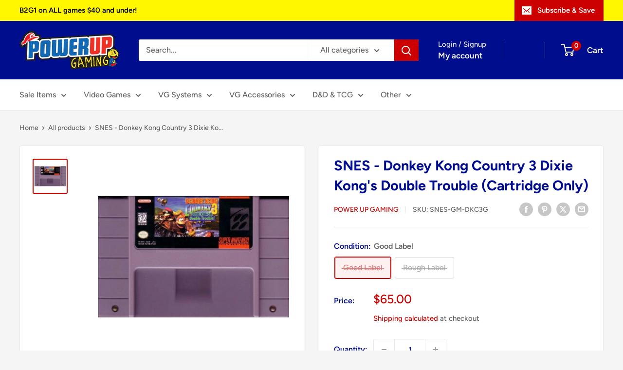

--- FILE ---
content_type: text/javascript; charset=utf-8
request_url: https://www.powerupgaming.ca/products/snes-gm-dkc3.js
body_size: 550
content:
{"id":6671869116550,"title":"SNES - Donkey Kong Country 3 Dixie Kong's Double Trouble (Cartridge Only)","handle":"snes-gm-dkc3","description":"\u003cp\u003eRevisit Donkey Kong Island and join the Kong family for their latest adventure. The Kremlings have a mysterious new leader named KAOS and are up to their usual mischief, even capturing Donkey Kong and Diddy Kong. Now it's up to Dixie Kong and the newest Kong, a giant infant named Kiddy, to rescue the two missing apes.\u003c\/p\u003e","published_at":"2021-12-06T05:56:22-05:00","created_at":"2021-12-06T05:56:22-05:00","vendor":"Power Up Gaming","type":"Super Nintendo","tags":["50-100","SNES Game"],"price":6000,"price_min":6000,"price_max":6500,"available":false,"price_varies":true,"compare_at_price":null,"compare_at_price_min":0,"compare_at_price_max":0,"compare_at_price_varies":false,"variants":[{"id":39625142403206,"title":"Good Label","option1":"Good Label","option2":null,"option3":null,"sku":"SNES-GM-DKC3G","requires_shipping":true,"taxable":true,"featured_image":null,"available":false,"name":"SNES - Donkey Kong Country 3 Dixie Kong's Double Trouble (Cartridge Only) - Good Label","public_title":"Good Label","options":["Good Label"],"price":6500,"weight":0,"compare_at_price":null,"inventory_quantity":0,"inventory_management":"shopify","inventory_policy":"deny","barcode":null,"requires_selling_plan":false,"selling_plan_allocations":[]},{"id":39625142435974,"title":"Rough Label","option1":"Rough Label","option2":null,"option3":null,"sku":"SNES-GM-DKC3RL","requires_shipping":true,"taxable":true,"featured_image":null,"available":false,"name":"SNES - Donkey Kong Country 3 Dixie Kong's Double Trouble (Cartridge Only) - Rough Label","public_title":"Rough Label","options":["Rough Label"],"price":6000,"weight":0,"compare_at_price":null,"inventory_quantity":0,"inventory_management":"shopify","inventory_policy":"deny","barcode":null,"requires_selling_plan":false,"selling_plan_allocations":[]}],"images":["\/\/cdn.shopify.com\/s\/files\/1\/1492\/5286\/products\/17939-donkey-kong-country-3-dixie-kong-s-double-trouble-snes-media.jpg?v=1733084890"],"featured_image":"\/\/cdn.shopify.com\/s\/files\/1\/1492\/5286\/products\/17939-donkey-kong-country-3-dixie-kong-s-double-trouble-snes-media.jpg?v=1733084890","options":[{"name":"Condition","position":1,"values":["Good Label","Rough Label"]}],"url":"\/products\/snes-gm-dkc3","media":[{"alt":null,"id":22036880195718,"position":1,"preview_image":{"aspect_ratio":1.0,"height":800,"width":800,"src":"https:\/\/cdn.shopify.com\/s\/files\/1\/1492\/5286\/products\/17939-donkey-kong-country-3-dixie-kong-s-double-trouble-snes-media.jpg?v=1733084890"},"aspect_ratio":1.0,"height":800,"media_type":"image","src":"https:\/\/cdn.shopify.com\/s\/files\/1\/1492\/5286\/products\/17939-donkey-kong-country-3-dixie-kong-s-double-trouble-snes-media.jpg?v=1733084890","width":800}],"requires_selling_plan":false,"selling_plan_groups":[]}

--- FILE ---
content_type: text/javascript
request_url: https://www.powerupgaming.ca/cdn/shop/t/31/assets/custom.js?v=102476495355921946141712274096
body_size: -677
content:
//# sourceMappingURL=/cdn/shop/t/31/assets/custom.js.map?v=102476495355921946141712274096


--- FILE ---
content_type: application/x-javascript
request_url: https://amaicdn.com/discountmanager/discount-label-cart-drawer.js
body_size: 47057
content:
(()=>{var t={34:(t,e,r)=>{"use strict";var n=r(4901);t.exports=function(t){return"object"==typeof t?null!==t:n(t)}},81:(t,e,r)=>{"use strict";var n=r(9565),o=r(9306),i=r(8551),s=r(6823),a=r(851),u=TypeError;t.exports=function(t,e){var r=arguments.length<2?a(t):e;if(o(r))return i(n(r,t));throw new u(s(t)+" is not iterable")}},235:(t,e,r)=>{"use strict";var n=r(9213).forEach,o=r(4598)("forEach");t.exports=o?[].forEach:function(t){return n(this,t,arguments.length>1?arguments[1]:void 0)}},251:(t,e)=>{
/*! ieee754. BSD-3-Clause License. Feross Aboukhadijeh <https://feross.org/opensource> */
e.read=function(t,e,r,n,o){var i,s,a=8*o-n-1,u=(1<<a)-1,c=u>>1,f=-7,l=r?o-1:0,p=r?-1:1,h=t[e+l];for(l+=p,i=h&(1<<-f)-1,h>>=-f,f+=a;f>0;i=256*i+t[e+l],l+=p,f-=8);for(s=i&(1<<-f)-1,i>>=-f,f+=n;f>0;s=256*s+t[e+l],l+=p,f-=8);if(0===i)i=1-c;else{if(i===u)return s?NaN:1/0*(h?-1:1);s+=Math.pow(2,n),i-=c}return(h?-1:1)*s*Math.pow(2,i-n)},e.write=function(t,e,r,n,o,i){var s,a,u,c=8*i-o-1,f=(1<<c)-1,l=f>>1,p=23===o?Math.pow(2,-24)-Math.pow(2,-77):0,h=n?0:i-1,d=n?1:-1,v=e<0||0===e&&1/e<0?1:0;for(e=Math.abs(e),isNaN(e)||e===1/0?(a=isNaN(e)?1:0,s=f):(s=Math.floor(Math.log(e)/Math.LN2),e*(u=Math.pow(2,-s))<1&&(s--,u*=2),(e+=s+l>=1?p/u:p*Math.pow(2,1-l))*u>=2&&(s++,u/=2),s+l>=f?(a=0,s=f):s+l>=1?(a=(e*u-1)*Math.pow(2,o),s+=l):(a=e*Math.pow(2,l-1)*Math.pow(2,o),s=0));o>=8;t[r+h]=255&a,h+=d,a/=256,o-=8);for(s=s<<o|a,c+=o;c>0;t[r+h]=255&s,h+=d,s/=256,c-=8);t[r+h-d]|=128*v}},280:(t,e,r)=>{"use strict";var n=r(6518),o=r(7751),i=r(6395),s=r(550),a=r(916).CONSTRUCTOR,u=r(3438),c=o("Promise"),f=i&&!a;n({target:"Promise",stat:!0,forced:i||a},{resolve:function(t){return u(f&&this===c?s:this,t)}})},283:(t,e,r)=>{"use strict";var n=r(9504),o=r(9039),i=r(4901),s=r(9297),a=r(3724),u=r(350).CONFIGURABLE,c=r(3706),f=r(1181),l=f.enforce,p=f.get,h=String,d=Object.defineProperty,v=n("".slice),y=n("".replace),g=n([].join),m=a&&!o(function(){return 8!==d(function(){},"length",{value:8}).length}),b=String(String).split("String"),w=t.exports=function(t,e,r){"Symbol("===v(h(e),0,7)&&(e="["+y(h(e),/^Symbol\(([^)]*)\).*$/,"$1")+"]"),r&&r.getter&&(e="get "+e),r&&r.setter&&(e="set "+e),(!s(t,"name")||u&&t.name!==e)&&(a?d(t,"name",{value:e,configurable:!0}):t.name=e),m&&r&&s(r,"arity")&&t.length!==r.arity&&d(t,"length",{value:r.arity});try{r&&s(r,"constructor")&&r.constructor?a&&d(t,"prototype",{writable:!1}):t.prototype&&(t.prototype=void 0)}catch(t){}var n=l(t);return s(n,"source")||(n.source=g(b,"string"==typeof e?e:"")),t};Function.prototype.toString=w(function(){return i(this)&&p(this).source||c(this)},"toString")},298:(t,e,r)=>{"use strict";var n=r(2195),o=r(5397),i=r(8480).f,s=r(7680),a="object"==typeof window&&window&&Object.getOwnPropertyNames?Object.getOwnPropertyNames(window):[];t.exports.f=function(t){return a&&"Window"===n(t)?function(t){try{return i(t)}catch(t){return s(a)}}(t):i(o(t))}},350:(t,e,r)=>{"use strict";var n=r(3724),o=r(9297),i=Function.prototype,s=n&&Object.getOwnPropertyDescriptor,a=o(i,"name"),u=a&&"something"===function(){}.name,c=a&&(!n||n&&s(i,"name").configurable);t.exports={EXISTS:a,PROPER:u,CONFIGURABLE:c}},397:(t,e,r)=>{"use strict";var n=r(7751);t.exports=n("document","documentElement")},421:t=>{"use strict";t.exports={}},436:(t,e,r)=>{"use strict";var n,o,i,s,a=r(6518),u=r(6395),c=r(6193),f=r(4576),l=r(9167),p=r(9565),h=r(6840),d=r(2967),v=r(687),y=r(7633),g=r(9306),m=r(4901),b=r(34),w=r(679),x=r(2293),S=r(9225).set,E=r(1955),O=r(3138),A=r(1103),R=r(8265),T=r(1181),_=r(550),P=r(916),j=r(6043),N="Promise",C=P.CONSTRUCTOR,I=P.REJECTION_EVENT,k=P.SUBCLASSING,U=T.getterFor(N),L=T.set,B=_&&_.prototype,D=_,F=B,M=f.TypeError,z=f.document,q=f.process,Y=j.f,G=Y,H=!!(z&&z.createEvent&&f.dispatchEvent),V="unhandledrejection",$=function(t){var e;return!(!b(t)||!m(e=t.then))&&e},J=function(t,e){var r,n,o,i=e.value,s=1===e.state,a=s?t.ok:t.fail,u=t.resolve,c=t.reject,f=t.domain;try{a?(s||(2===e.rejection&&Z(e),e.rejection=1),!0===a?r=i:(f&&f.enter(),r=a(i),f&&(f.exit(),o=!0)),r===t.promise?c(new M("Promise-chain cycle")):(n=$(r))?p(n,r,u,c):u(r)):c(i)}catch(t){f&&!o&&f.exit(),c(t)}},W=function(t,e){t.notified||(t.notified=!0,E(function(){for(var r,n=t.reactions;r=n.get();)J(r,t);t.notified=!1,e&&!t.rejection&&X(t)}))},K=function(t,e,r){var n,o;H?((n=z.createEvent("Event")).promise=e,n.reason=r,n.initEvent(t,!1,!0),f.dispatchEvent(n)):n={promise:e,reason:r},!I&&(o=f["on"+t])?o(n):t===V&&O("Unhandled promise rejection",r)},X=function(t){p(S,f,function(){var e,r=t.facade,n=t.value;if(Q(t)&&(e=A(function(){c?q.emit("unhandledRejection",n,r):K(V,r,n)}),t.rejection=c||Q(t)?2:1,e.error))throw e.value})},Q=function(t){return 1!==t.rejection&&!t.parent},Z=function(t){p(S,f,function(){var e=t.facade;c?q.emit("rejectionHandled",e):K("rejectionhandled",e,t.value)})},tt=function(t,e,r){return function(n){t(e,n,r)}},et=function(t,e,r){t.done||(t.done=!0,r&&(t=r),t.value=e,t.state=2,W(t,!0))},rt=function(t,e,r){if(!t.done){t.done=!0,r&&(t=r);try{if(t.facade===e)throw new M("Promise can't be resolved itself");var n=$(e);n?E(function(){var r={done:!1};try{p(n,e,tt(rt,r,t),tt(et,r,t))}catch(e){et(r,e,t)}}):(t.value=e,t.state=1,W(t,!1))}catch(e){et({done:!1},e,t)}}};if(C&&(F=(D=function(t){w(this,F),g(t),p(n,this);var e=U(this);try{t(tt(rt,e),tt(et,e))}catch(t){et(e,t)}}).prototype,(n=function(t){L(this,{type:N,done:!1,notified:!1,parent:!1,reactions:new R,rejection:!1,state:0,value:null})}).prototype=h(F,"then",function(t,e){var r=U(this),n=Y(x(this,D));return r.parent=!0,n.ok=!m(t)||t,n.fail=m(e)&&e,n.domain=c?q.domain:void 0,0===r.state?r.reactions.add(n):E(function(){J(n,r)}),n.promise}),o=function(){var t=new n,e=U(t);this.promise=t,this.resolve=tt(rt,e),this.reject=tt(et,e)},j.f=Y=function(t){return t===D||t===i?new o(t):G(t)},!u&&m(_)&&B!==Object.prototype)){s=B.then,k||h(B,"then",function(t,e){var r=this;return new D(function(t,e){p(s,r,t,e)}).then(t,e)},{unsafe:!0});try{delete B.constructor}catch(t){}d&&d(B,F)}a({global:!0,constructor:!0,wrap:!0,forced:C},{Promise:D}),i=l.Promise,v(D,N,!1,!0),y(N)},511:(t,e,r)=>{"use strict";var n=r(9167),o=r(9297),i=r(1951),s=r(4913).f;t.exports=function(t){var e=n.Symbol||(n.Symbol={});o(e,t)||s(e,t,{value:i.f(t)})}},537:(t,e,r)=>{"use strict";var n=r(550),o=r(4428),i=r(916).CONSTRUCTOR;t.exports=i||!o(function(t){n.all(t).then(void 0,function(){})})},550:(t,e,r)=>{"use strict";var n=r(4576);t.exports=n.Promise},579:(t,e,r)=>{var n=r(3738).default;t.exports=function(t){if(null!=t){var e=t["function"==typeof Symbol&&Symbol.iterator||"@@iterator"],r=0;if(e)return e.call(t);if("function"==typeof t.next)return t;if(!isNaN(t.length))return{next:function(){return t&&r>=t.length&&(t=void 0),{value:t&&t[r++],done:!t}}}}throw new TypeError(n(t)+" is not iterable")},t.exports.__esModule=!0,t.exports.default=t.exports},597:(t,e,r)=>{"use strict";var n=r(9039),o=r(8227),i=r(9519),s=o("species");t.exports=function(t){return i>=51||!n(function(){var e=[];return(e.constructor={})[s]=function(){return{foo:1}},1!==e[t](Boolean).foo})}},616:(t,e,r)=>{"use strict";var n=r(9039);t.exports=!n(function(){var t=function(){}.bind();return"function"!=typeof t||t.hasOwnProperty("prototype")})},655:(t,e,r)=>{"use strict";var n=r(6955),o=String;t.exports=function(t){if("Symbol"===n(t))throw new TypeError("Cannot convert a Symbol value to a string");return o(t)}},679:(t,e,r)=>{"use strict";var n=r(1625),o=TypeError;t.exports=function(t,e){if(n(e,t))return t;throw new o("Incorrect invocation")}},687:(t,e,r)=>{"use strict";var n=r(4913).f,o=r(9297),i=r(8227)("toStringTag");t.exports=function(t,e,r){t&&!r&&(t=t.prototype),t&&!o(t,i)&&n(t,i,{configurable:!0,value:e})}},741:t=>{"use strict";var e=Math.ceil,r=Math.floor;t.exports=Math.trunc||function(t){var n=+t;return(n>0?r:e)(n)}},757:(t,e,r)=>{"use strict";var n=r(7751),o=r(4901),i=r(1625),s=r(7040),a=Object;t.exports=s?function(t){return"symbol"==typeof t}:function(t){var e=n("Symbol");return o(e)&&i(e.prototype,a(t))}},788:(t,e,r)=>{"use strict";var n=r(34),o=r(2195),i=r(8227)("match");t.exports=function(t){var e;return n(t)&&(void 0!==(e=t[i])?!!e:"RegExp"===o(t))}},851:(t,e,r)=>{"use strict";var n=r(6955),o=r(5966),i=r(4117),s=r(6269),a=r(8227)("iterator");t.exports=function(t){if(!i(t))return o(t,a)||o(t,"@@iterator")||s[n(t)]}},887:(t,e,r)=>{var n=r(6993),o=r(1791);t.exports=function(t,e,r,i,s){return new o(n().w(t,e,r,i),s||Promise)},t.exports.__esModule=!0,t.exports.default=t.exports},916:(t,e,r)=>{"use strict";var n=r(4576),o=r(550),i=r(4901),s=r(2796),a=r(3706),u=r(8227),c=r(4215),f=r(6395),l=r(9519),p=o&&o.prototype,h=u("species"),d=!1,v=i(n.PromiseRejectionEvent),y=s("Promise",function(){var t=a(o),e=t!==String(o);if(!e&&66===l)return!0;if(f&&(!p.catch||!p.finally))return!0;if(!l||l<51||!/native code/.test(t)){var r=new o(function(t){t(1)}),n=function(t){t(function(){},function(){})};if((r.constructor={})[h]=n,!(d=r.then(function(){})instanceof n))return!0}return!(e||"BROWSER"!==c&&"DENO"!==c||v)});t.exports={CONSTRUCTOR:y,REJECTION_EVENT:v,SUBCLASSING:d}},1034:(t,e,r)=>{"use strict";var n=r(9565),o=r(9297),i=r(1625),s=r(5213),a=r(7979),u=RegExp.prototype;t.exports=s.correct?function(t){return t.flags}:function(t){return s.correct||!i(u,t)||o(t,"flags")?t.flags:n(a,t)}},1072:(t,e,r)=>{"use strict";var n=r(1828),o=r(8727);t.exports=Object.keys||function(t){return n(t,o)}},1088:(t,e,r)=>{"use strict";var n=r(6518),o=r(9565),i=r(6395),s=r(350),a=r(4901),u=r(3994),c=r(2787),f=r(2967),l=r(687),p=r(6699),h=r(6840),d=r(8227),v=r(6269),y=r(7657),g=s.PROPER,m=s.CONFIGURABLE,b=y.IteratorPrototype,w=y.BUGGY_SAFARI_ITERATORS,x=d("iterator"),S="keys",E="values",O="entries",A=function(){return this};t.exports=function(t,e,r,s,d,y,R){u(r,e,s);var T,_,P,j=function(t){if(t===d&&U)return U;if(!w&&t&&t in I)return I[t];switch(t){case S:case E:case O:return function(){return new r(this,t)}}return function(){return new r(this)}},N=e+" Iterator",C=!1,I=t.prototype,k=I[x]||I["@@iterator"]||d&&I[d],U=!w&&k||j(d),L="Array"===e&&I.entries||k;if(L&&(T=c(L.call(new t)))!==Object.prototype&&T.next&&(i||c(T)===b||(f?f(T,b):a(T[x])||h(T,x,A)),l(T,N,!0,!0),i&&(v[N]=A)),g&&d===E&&k&&k.name!==E&&(!i&&m?p(I,"name",E):(C=!0,U=function(){return o(k,this)})),d)if(_={values:j(E),keys:y?U:j(S),entries:j(O)},R)for(P in _)(w||C||!(P in I))&&h(I,P,_[P]);else n({target:e,proto:!0,forced:w||C},_);return i&&!R||I[x]===U||h(I,x,U,{name:d}),v[e]=U,_}},1103:t=>{"use strict";t.exports=function(t){try{return{error:!1,value:t()}}catch(t){return{error:!0,value:t}}}},1181:(t,e,r)=>{"use strict";var n,o,i,s=r(8622),a=r(4576),u=r(34),c=r(6699),f=r(9297),l=r(7629),p=r(6119),h=r(421),d="Object already initialized",v=a.TypeError,y=a.WeakMap;if(s||l.state){var g=l.state||(l.state=new y);g.get=g.get,g.has=g.has,g.set=g.set,n=function(t,e){if(g.has(t))throw new v(d);return e.facade=t,g.set(t,e),e},o=function(t){return g.get(t)||{}},i=function(t){return g.has(t)}}else{var m=p("state");h[m]=!0,n=function(t,e){if(f(t,m))throw new v(d);return e.facade=t,c(t,m,e),e},o=function(t){return f(t,m)?t[m]:{}},i=function(t){return f(t,m)}}t.exports={set:n,get:o,has:i,enforce:function(t){return i(t)?o(t):n(t,{})},getterFor:function(t){return function(e){var r;if(!u(e)||(r=o(e)).type!==t)throw new v("Incompatible receiver, "+t+" required");return r}}}},1240:(t,e,r)=>{"use strict";var n=r(9504);t.exports=n(1.1.valueOf)},1291:(t,e,r)=>{"use strict";var n=r(741);t.exports=function(t){var e=+t;return e!=e||0===e?0:n(e)}},1296:(t,e,r)=>{"use strict";var n=r(4495);t.exports=n&&!!Symbol.for&&!!Symbol.keyFor},1415:(t,e,r)=>{"use strict";r(2405)},1436:(t,e,r)=>{"use strict";var n=r(8227)("match");t.exports=function(t){var e=/./;try{"/./"[t](e)}catch(r){try{return e[n]=!1,"/./"[t](e)}catch(t){}}return!1}},1469:(t,e,r)=>{"use strict";var n=r(7433);t.exports=function(t,e){return new(n(t))(0===e?0:e)}},1481:(t,e,r)=>{"use strict";var n=r(6518),o=r(6043);n({target:"Promise",stat:!0,forced:r(916).CONSTRUCTOR},{reject:function(t){var e=o.f(this);return(0,e.reject)(t),e.promise}})},1510:(t,e,r)=>{"use strict";var n=r(6518),o=r(7751),i=r(9297),s=r(655),a=r(5745),u=r(1296),c=a("string-to-symbol-registry"),f=a("symbol-to-string-registry");n({target:"Symbol",stat:!0,forced:!u},{for:function(t){var e=s(t);if(i(c,e))return c[e];var r=o("Symbol")(e);return c[e]=r,f[r]=e,r}})},1625:(t,e,r)=>{"use strict";var n=r(9504);t.exports=n({}.isPrototypeOf)},1699:(t,e,r)=>{"use strict";var n=r(6518),o=r(9504),i=r(5749),s=r(7750),a=r(655),u=r(1436),c=o("".indexOf);n({target:"String",proto:!0,forced:!u("includes")},{includes:function(t){return!!~c(a(s(this)),a(i(t)),arguments.length>1?arguments[1]:void 0)}})},1761:(t,e,r)=>{"use strict";var n=r(9565),o=r(9504),i=r(9228),s=r(8551),a=r(34),u=r(8014),c=r(655),f=r(7750),l=r(5966),p=r(7829),h=r(1034),d=r(6682),v=o("".indexOf);i("match",function(t,e,r){return[function(e){var r=f(this),o=a(e)?l(e,t):void 0;return o?n(o,e,r):new RegExp(e)[t](c(r))},function(t){var n=s(this),o=c(t),i=r(e,n,o);if(i.done)return i.value;var a=c(h(n));if(-1===v(a,"g"))return d(n,o);var f=-1!==v(a,"u");n.lastIndex=0;for(var l,y=[],g=0;null!==(l=d(n,o));){var m=c(l[0]);y[g]=m,""===m&&(n.lastIndex=p(o,u(n.lastIndex),f)),g++}return 0===g?null:y}]})},1791:(t,e,r)=>{var n=r(5172),o=r(5546);t.exports=function t(e,r){function i(t,o,s,a){try{var u=e[t](o),c=u.value;return c instanceof n?r.resolve(c.v).then(function(t){i("next",t,s,a)},function(t){i("throw",t,s,a)}):r.resolve(c).then(function(t){u.value=t,s(u)},function(t){return i("throw",t,s,a)})}catch(t){a(t)}}var s;this.next||(o(t.prototype),o(t.prototype,"function"==typeof Symbol&&Symbol.asyncIterator||"@asyncIterator",function(){return this})),o(this,"_invoke",function(t,e,n){function o(){return new r(function(e,r){i(t,n,e,r)})}return s=s?s.then(o,o):o()},!0)},t.exports.__esModule=!0,t.exports.default=t.exports},1828:(t,e,r)=>{"use strict";var n=r(9504),o=r(9297),i=r(5397),s=r(9617).indexOf,a=r(421),u=n([].push);t.exports=function(t,e){var r,n=i(t),c=0,f=[];for(r in n)!o(a,r)&&o(n,r)&&u(f,r);for(;e.length>c;)o(n,r=e[c++])&&(~s(f,r)||u(f,r));return f}},1951:(t,e,r)=>{"use strict";var n=r(8227);e.f=n},1955:(t,e,r)=>{"use strict";var n,o,i,s,a,u=r(4576),c=r(3389),f=r(6080),l=r(9225).set,p=r(8265),h=r(9544),d=r(4265),v=r(7860),y=r(6193),g=u.MutationObserver||u.WebKitMutationObserver,m=u.document,b=u.process,w=u.Promise,x=c("queueMicrotask");if(!x){var S=new p,E=function(){var t,e;for(y&&(t=b.domain)&&t.exit();e=S.get();)try{e()}catch(t){throw S.head&&n(),t}t&&t.enter()};h||y||v||!g||!m?!d&&w&&w.resolve?((s=w.resolve(void 0)).constructor=w,a=f(s.then,s),n=function(){a(E)}):y?n=function(){b.nextTick(E)}:(l=f(l,u),n=function(){l(E)}):(o=!0,i=m.createTextNode(""),new g(E).observe(i,{characterData:!0}),n=function(){i.data=o=!o}),x=function(t){S.head||n(),S.add(t)}}t.exports=x},2003:(t,e,r)=>{"use strict";var n=r(6518),o=r(6395),i=r(916).CONSTRUCTOR,s=r(550),a=r(7751),u=r(4901),c=r(6840),f=s&&s.prototype;if(n({target:"Promise",proto:!0,forced:i,real:!0},{catch:function(t){return this.then(void 0,t)}}),!o&&u(s)){var l=a("Promise").prototype.catch;f.catch!==l&&c(f,"catch",l,{unsafe:!0})}},2008:(t,e,r)=>{"use strict";var n=r(6518),o=r(9213).filter;n({target:"Array",proto:!0,forced:!r(597)("filter")},{filter:function(t){return o(this,t,arguments.length>1?arguments[1]:void 0)}})},2010:(t,e,r)=>{"use strict";var n=r(3724),o=r(350).EXISTS,i=r(9504),s=r(2106),a=Function.prototype,u=i(a.toString),c=/function\b(?:\s|\/\*[\S\s]*?\*\/|\/\/[^\n\r]*[\n\r]+)*([^\s(/]*)/,f=i(c.exec);n&&!o&&s(a,"name",{configurable:!0,get:function(){try{return f(c,u(this))[1]}catch(t){return""}}})},2062:(t,e,r)=>{"use strict";var n=r(6518),o=r(9213).map;n({target:"Array",proto:!0,forced:!r(597)("map")},{map:function(t){return o(this,t,arguments.length>1?arguments[1]:void 0)}})},2106:(t,e,r)=>{"use strict";var n=r(283),o=r(4913);t.exports=function(t,e,r){return r.get&&n(r.get,e,{getter:!0}),r.set&&n(r.set,e,{setter:!0}),o.f(t,e,r)}},2140:(t,e,r)=>{"use strict";var n={};n[r(8227)("toStringTag")]="z",t.exports="[object z]"===String(n)},2195:(t,e,r)=>{"use strict";var n=r(9504),o=n({}.toString),i=n("".slice);t.exports=function(t){return i(o(t),8,-1)}},2211:(t,e,r)=>{"use strict";var n=r(9039);t.exports=!n(function(){function t(){}return t.prototype.constructor=null,Object.getPrototypeOf(new t)!==t.prototype})},2259:(t,e,r)=>{"use strict";r(511)("iterator")},2293:(t,e,r)=>{"use strict";var n=r(8551),o=r(5548),i=r(4117),s=r(8227)("species");t.exports=function(t,e){var r,a=n(t).constructor;return void 0===a||i(r=n(a)[s])?e:o(r)}},2357:(t,e,r)=>{"use strict";var n=r(3724),o=r(9039),i=r(9504),s=r(2787),a=r(1072),u=r(5397),c=i(r(8773).f),f=i([].push),l=n&&o(function(){var t=Object.create(null);return t[2]=2,!c(t,2)}),p=function(t){return function(e){for(var r,o=u(e),i=a(o),p=l&&null===s(o),h=i.length,d=0,v=[];h>d;)r=i[d++],n&&!(p?r in o:c(o,r))||f(v,t?[r,o[r]]:o[r]);return v}};t.exports={entries:p(!0),values:p(!1)}},2360:(t,e,r)=>{"use strict";var n,o=r(8551),i=r(6801),s=r(8727),a=r(421),u=r(397),c=r(4055),f=r(6119),l="prototype",p="script",h=f("IE_PROTO"),d=function(){},v=function(t){return"<"+p+">"+t+"</"+p+">"},y=function(t){t.write(v("")),t.close();var e=t.parentWindow.Object;return t=null,e},g=function(){try{n=new ActiveXObject("htmlfile")}catch(t){}var t,e,r;g="undefined"!=typeof document?document.domain&&n?y(n):(e=c("iframe"),r="java"+p+":",e.style.display="none",u.appendChild(e),e.src=String(r),(t=e.contentWindow.document).open(),t.write(v("document.F=Object")),t.close(),t.F):y(n);for(var o=s.length;o--;)delete g[l][s[o]];return g()};a[h]=!0,t.exports=Object.create||function(t,e){var r;return null!==t?(d[l]=o(t),r=new d,d[l]=null,r[h]=t):r=g(),void 0===e?r:i.f(r,e)}},2405:(t,e,r)=>{"use strict";r(6468)("Set",function(t){return function(){return t(this,arguments.length?arguments[0]:void 0)}},r(6938))},2478:(t,e,r)=>{"use strict";var n=r(9504),o=r(8981),i=Math.floor,s=n("".charAt),a=n("".replace),u=n("".slice),c=/\$([$&'`]|\d{1,2}|<[^>]*>)/g,f=/\$([$&'`]|\d{1,2})/g;t.exports=function(t,e,r,n,l,p){var h=r+t.length,d=n.length,v=f;return void 0!==l&&(l=o(l),v=c),a(p,v,function(o,a){var c;switch(s(a,0)){case"$":return"$";case"&":return t;case"`":return u(e,0,r);case"'":return u(e,h);case"<":c=l[u(a,1,-1)];break;default:var f=+a;if(0===f)return o;if(f>d){var p=i(f/10);return 0===p?o:p<=d?void 0===n[p-1]?s(a,1):n[p-1]+s(a,1):o}c=n[f-1]}return void 0===c?"":c})}},2529:t=>{"use strict";t.exports=function(t,e){return{value:t,done:e}}},2652:(t,e,r)=>{"use strict";var n=r(6080),o=r(9565),i=r(8551),s=r(6823),a=r(4209),u=r(6198),c=r(1625),f=r(81),l=r(851),p=r(9539),h=TypeError,d=function(t,e){this.stopped=t,this.result=e},v=d.prototype;t.exports=function(t,e,r){var y,g,m,b,w,x,S,E=r&&r.that,O=!(!r||!r.AS_ENTRIES),A=!(!r||!r.IS_RECORD),R=!(!r||!r.IS_ITERATOR),T=!(!r||!r.INTERRUPTED),_=n(e,E),P=function(t){return y&&p(y,"normal"),new d(!0,t)},j=function(t){return O?(i(t),T?_(t[0],t[1],P):_(t[0],t[1])):T?_(t,P):_(t)};if(A)y=t.iterator;else if(R)y=t;else{if(!(g=l(t)))throw new h(s(t)+" is not iterable");if(a(g)){for(m=0,b=u(t);b>m;m++)if((w=j(t[m]))&&c(v,w))return w;return new d(!1)}y=f(t,g)}for(x=A?t.next:y.next;!(S=o(x,y)).done;){try{w=j(S.value)}catch(t){p(y,"throw",t)}if("object"==typeof w&&w&&c(v,w))return w}return new d(!1)}},2675:(t,e,r)=>{"use strict";r(6761),r(1510),r(7812),r(3110),r(9773)},2744:(t,e,r)=>{"use strict";var n=r(9039);t.exports=!n(function(){return Object.isExtensible(Object.preventExtensions({}))})},2777:(t,e,r)=>{"use strict";var n=r(9565),o=r(34),i=r(757),s=r(5966),a=r(4270),u=r(8227),c=TypeError,f=u("toPrimitive");t.exports=function(t,e){if(!o(t)||i(t))return t;var r,u=s(t,f);if(u){if(void 0===e&&(e="default"),r=n(u,t,e),!o(r)||i(r))return r;throw new c("Can't convert object to primitive value")}return void 0===e&&(e="number"),a(t,e)}},2787:(t,e,r)=>{"use strict";var n=r(9297),o=r(4901),i=r(8981),s=r(6119),a=r(2211),u=s("IE_PROTO"),c=Object,f=c.prototype;t.exports=a?c.getPrototypeOf:function(t){var e=i(t);if(n(e,u))return e[u];var r=e.constructor;return o(r)&&e instanceof r?r.prototype:e instanceof c?f:null}},2796:(t,e,r)=>{"use strict";var n=r(9039),o=r(4901),i=/#|\.prototype\./,s=function(t,e){var r=u[a(t)];return r===f||r!==c&&(o(e)?n(e):!!e)},a=s.normalize=function(t){return String(t).replace(i,".").toLowerCase()},u=s.data={},c=s.NATIVE="N",f=s.POLYFILL="P";t.exports=s},2812:t=>{"use strict";var e=TypeError;t.exports=function(t,r){if(t<r)throw new e("Not enough arguments");return t}},2839:(t,e,r)=>{"use strict";var n=r(4576).navigator,o=n&&n.userAgent;t.exports=o?String(o):""},2892:(t,e,r)=>{"use strict";var n=r(6518),o=r(6395),i=r(3724),s=r(4576),a=r(9167),u=r(9504),c=r(2796),f=r(9297),l=r(3167),p=r(1625),h=r(757),d=r(2777),v=r(9039),y=r(8480).f,g=r(7347).f,m=r(4913).f,b=r(1240),w=r(3802).trim,x="Number",S=s[x],E=a[x],O=S.prototype,A=s.TypeError,R=u("".slice),T=u("".charCodeAt),_=function(t){var e,r,n,o,i,s,a,u,c=d(t,"number");if(h(c))throw new A("Cannot convert a Symbol value to a number");if("string"==typeof c&&c.length>2)if(c=w(c),43===(e=T(c,0))||45===e){if(88===(r=T(c,2))||120===r)return NaN}else if(48===e){switch(T(c,1)){case 66:case 98:n=2,o=49;break;case 79:case 111:n=8,o=55;break;default:return+c}for(s=(i=R(c,2)).length,a=0;a<s;a++)if((u=T(i,a))<48||u>o)return NaN;return parseInt(i,n)}return+c},P=c(x,!S(" 0o1")||!S("0b1")||S("+0x1")),j=function(t){var e,r=arguments.length<1?0:S(function(t){var e=d(t,"number");return"bigint"==typeof e?e:_(e)}(t));return p(O,e=this)&&v(function(){b(e)})?l(Object(r),this,j):r};j.prototype=O,P&&!o&&(O.constructor=j),n({global:!0,constructor:!0,wrap:!0,forced:P},{Number:j});var N=function(t,e){for(var r,n=i?y(e):"MAX_VALUE,MIN_VALUE,NaN,NEGATIVE_INFINITY,POSITIVE_INFINITY,EPSILON,MAX_SAFE_INTEGER,MIN_SAFE_INTEGER,isFinite,isInteger,isNaN,isSafeInteger,parseFloat,parseInt,fromString,range".split(","),o=0;n.length>o;o++)f(e,r=n[o])&&!f(t,r)&&m(t,r,g(e,r))};o&&E&&N(a[x],E),(P||o)&&N(a[x],S)},2953:(t,e,r)=>{"use strict";var n=r(4576),o=r(7400),i=r(9296),s=r(3792),a=r(6699),u=r(687),c=r(8227)("iterator"),f=s.values,l=function(t,e){if(t){if(t[c]!==f)try{a(t,c,f)}catch(e){t[c]=f}if(u(t,e,!0),o[e])for(var r in s)if(t[r]!==s[r])try{a(t,r,s[r])}catch(e){t[r]=s[r]}}};for(var p in o)l(n[p]&&n[p].prototype,p);l(i,"DOMTokenList")},2967:(t,e,r)=>{"use strict";var n=r(6706),o=r(34),i=r(7750),s=r(3506);t.exports=Object.setPrototypeOf||("__proto__"in{}?function(){var t,e=!1,r={};try{(t=n(Object.prototype,"__proto__","set"))(r,[]),e=r instanceof Array}catch(t){}return function(r,n){return i(r),s(n),o(r)?(e?t(r,n):r.__proto__=n,r):r}}():void 0)},3110:(t,e,r)=>{"use strict";var n=r(6518),o=r(7751),i=r(8745),s=r(9565),a=r(9504),u=r(9039),c=r(4901),f=r(757),l=r(7680),p=r(6933),h=r(4495),d=String,v=o("JSON","stringify"),y=a(/./.exec),g=a("".charAt),m=a("".charCodeAt),b=a("".replace),w=a(1.1.toString),x=/[\uD800-\uDFFF]/g,S=/^[\uD800-\uDBFF]$/,E=/^[\uDC00-\uDFFF]$/,O=!h||u(function(){var t=o("Symbol")("stringify detection");return"[null]"!==v([t])||"{}"!==v({a:t})||"{}"!==v(Object(t))}),A=u(function(){return'"\\udf06\\ud834"'!==v("\udf06\ud834")||'"\\udead"'!==v("\udead")}),R=function(t,e){var r=l(arguments),n=p(e);if(c(n)||void 0!==t&&!f(t))return r[1]=function(t,e){if(c(n)&&(e=s(n,this,d(t),e)),!f(e))return e},i(v,null,r)},T=function(t,e,r){var n=g(r,e-1),o=g(r,e+1);return y(S,t)&&!y(E,o)||y(E,t)&&!y(S,n)?"\\u"+w(m(t,0),16):t};v&&n({target:"JSON",stat:!0,arity:3,forced:O||A},{stringify:function(t,e,r){var n=l(arguments),o=i(O?R:v,null,n);return A&&"string"==typeof o?b(o,x,T):o}})},3138:t=>{"use strict";t.exports=function(t,e){try{1===arguments.length?console.error(t):console.error(t,e)}catch(t){}}},3167:(t,e,r)=>{"use strict";var n=r(4901),o=r(34),i=r(2967);t.exports=function(t,e,r){var s,a;return i&&n(s=e.constructor)&&s!==r&&o(a=s.prototype)&&a!==r.prototype&&i(t,a),t}},3179:(t,e,r)=>{"use strict";var n=r(2140),o=r(6955);t.exports=n?{}.toString:function(){return"[object "+o(this)+"]"}},3362:(t,e,r)=>{"use strict";r(436),r(6499),r(2003),r(7743),r(1481),r(280)},3389:(t,e,r)=>{"use strict";var n=r(4576),o=r(3724),i=Object.getOwnPropertyDescriptor;t.exports=function(t){if(!o)return n[t];var e=i(n,t);return e&&e.value}},3392:(t,e,r)=>{"use strict";var n=r(9504),o=0,i=Math.random(),s=n(1.1.toString);t.exports=function(t){return"Symbol("+(void 0===t?"":t)+")_"+s(++o+i,36)}},3418:(t,e,r)=>{"use strict";var n=r(6518),o=r(7916);n({target:"Array",stat:!0,forced:!r(4428)(function(t){Array.from(t)})},{from:o})},3438:(t,e,r)=>{"use strict";var n=r(8551),o=r(34),i=r(6043);t.exports=function(t,e){if(n(t),o(e)&&e.constructor===t)return e;var r=i.f(t);return(0,r.resolve)(e),r.promise}},3451:(t,e,r)=>{"use strict";var n=r(6518),o=r(9504),i=r(421),s=r(34),a=r(9297),u=r(4913).f,c=r(8480),f=r(298),l=r(4124),p=r(3392),h=r(2744),d=!1,v=p("meta"),y=0,g=function(t){u(t,v,{value:{objectID:"O"+y++,weakData:{}}})},m=t.exports={enable:function(){m.enable=function(){},d=!0;var t=c.f,e=o([].splice),r={};r[v]=1,t(r).length&&(c.f=function(r){for(var n=t(r),o=0,i=n.length;o<i;o++)if(n[o]===v){e(n,o,1);break}return n},n({target:"Object",stat:!0,forced:!0},{getOwnPropertyNames:f.f}))},fastKey:function(t,e){if(!s(t))return"symbol"==typeof t?t:("string"==typeof t?"S":"P")+t;if(!a(t,v)){if(!l(t))return"F";if(!e)return"E";g(t)}return t[v].objectID},getWeakData:function(t,e){if(!a(t,v)){if(!l(t))return!0;if(!e)return!1;g(t)}return t[v].weakData},onFreeze:function(t){return h&&d&&l(t)&&!a(t,v)&&g(t),t}};i[v]=!0},3470:t=>{"use strict";t.exports=Object.is||function(t,e){return t===e?0!==t||1/t==1/e:t!=t&&e!=e}},3500:(t,e,r)=>{"use strict";var n=r(4576),o=r(7400),i=r(9296),s=r(235),a=r(6699),u=function(t){if(t&&t.forEach!==s)try{a(t,"forEach",s)}catch(e){t.forEach=s}};for(var c in o)o[c]&&u(n[c]&&n[c].prototype);u(i)},3506:(t,e,r)=>{"use strict";var n=r(3925),o=String,i=TypeError;t.exports=function(t){if(n(t))return t;throw new i("Can't set "+o(t)+" as a prototype")}},3517:(t,e,r)=>{"use strict";var n=r(9504),o=r(9039),i=r(4901),s=r(6955),a=r(7751),u=r(3706),c=function(){},f=a("Reflect","construct"),l=/^\s*(?:class|function)\b/,p=n(l.exec),h=!l.test(c),d=function(t){if(!i(t))return!1;try{return f(c,[],t),!0}catch(t){return!1}},v=function(t){if(!i(t))return!1;switch(s(t)){case"AsyncFunction":case"GeneratorFunction":case"AsyncGeneratorFunction":return!1}try{return h||!!p(l,u(t))}catch(t){return!0}};v.sham=!0,t.exports=!f||o(function(){var t;return d(d.call)||!d(Object)||!d(function(){t=!0})||t})?v:d},3635:(t,e,r)=>{"use strict";var n=r(9039),o=r(4576).RegExp;t.exports=n(function(){var t=o(".","s");return!(t.dotAll&&t.test("\n")&&"s"===t.flags)})},3706:(t,e,r)=>{"use strict";var n=r(9504),o=r(4901),i=r(7629),s=n(Function.toString);o(i.inspectSource)||(i.inspectSource=function(t){return s(t)}),t.exports=i.inspectSource},3717:(t,e)=>{"use strict";e.f=Object.getOwnPropertySymbols},3724:(t,e,r)=>{"use strict";var n=r(9039);t.exports=!n(function(){return 7!==Object.defineProperty({},1,{get:function(){return 7}})[1]})},3738:t=>{function e(r){return t.exports=e="function"==typeof Symbol&&"symbol"==typeof Symbol.iterator?function(t){return typeof t}:function(t){return t&&"function"==typeof Symbol&&t.constructor===Symbol&&t!==Symbol.prototype?"symbol":typeof t},t.exports.__esModule=!0,t.exports.default=t.exports,e(r)}t.exports=e,t.exports.__esModule=!0,t.exports.default=t.exports},3792:(t,e,r)=>{"use strict";var n=r(5397),o=r(6469),i=r(6269),s=r(1181),a=r(4913).f,u=r(1088),c=r(2529),f=r(6395),l=r(3724),p="Array Iterator",h=s.set,d=s.getterFor(p);t.exports=u(Array,"Array",function(t,e){h(this,{type:p,target:n(t),index:0,kind:e})},function(){var t=d(this),e=t.target,r=t.index++;if(!e||r>=e.length)return t.target=null,c(void 0,!0);switch(t.kind){case"keys":return c(r,!1);case"values":return c(e[r],!1)}return c([r,e[r]],!1)},"values");var v=i.Arguments=i.Array;if(o("keys"),o("values"),o("entries"),!f&&l&&"values"!==v.name)try{a(v,"name",{value:"values"})}catch(t){}},3802:(t,e,r)=>{"use strict";var n=r(9504),o=r(7750),i=r(655),s=r(7452),a=n("".replace),u=RegExp("^["+s+"]+"),c=RegExp("(^|[^"+s+"])["+s+"]+$"),f=function(t){return function(e){var r=i(o(e));return 1&t&&(r=a(r,u,"")),2&t&&(r=a(r,c,"$1")),r}};t.exports={start:f(1),end:f(2),trim:f(3)}},3925:(t,e,r)=>{"use strict";var n=r(34);t.exports=function(t){return n(t)||null===t}},3994:(t,e,r)=>{"use strict";var n=r(7657).IteratorPrototype,o=r(2360),i=r(6980),s=r(687),a=r(6269),u=function(){return this};t.exports=function(t,e,r,c){var f=e+" Iterator";return t.prototype=o(n,{next:i(+!c,r)}),s(t,f,!1,!0),a[f]=u,t}},4055:(t,e,r)=>{"use strict";var n=r(4576),o=r(34),i=n.document,s=o(i)&&o(i.createElement);t.exports=function(t){return s?i.createElement(t):{}}},4117:t=>{"use strict";t.exports=function(t){return null==t}},4124:(t,e,r)=>{"use strict";var n=r(9039),o=r(34),i=r(2195),s=r(5652),a=Object.isExtensible,u=n(function(){a(1)});t.exports=u||s?function(t){return!!o(t)&&((!s||"ArrayBuffer"!==i(t))&&(!a||a(t)))}:a},4209:(t,e,r)=>{"use strict";var n=r(8227),o=r(6269),i=n("iterator"),s=Array.prototype;t.exports=function(t){return void 0!==t&&(o.Array===t||s[i]===t)}},4215:(t,e,r)=>{"use strict";var n=r(4576),o=r(2839),i=r(2195),s=function(t){return o.slice(0,t.length)===t};t.exports=s("Bun/")?"BUN":s("Cloudflare-Workers")?"CLOUDFLARE":s("Deno/")?"DENO":s("Node.js/")?"NODE":n.Bun&&"string"==typeof Bun.version?"BUN":n.Deno&&"object"==typeof Deno.version?"DENO":"process"===i(n.process)?"NODE":n.window&&n.document?"BROWSER":"REST"},4265:(t,e,r)=>{"use strict";var n=r(2839);t.exports=/ipad|iphone|ipod/i.test(n)&&"undefined"!=typeof Pebble},4270:(t,e,r)=>{"use strict";var n=r(9565),o=r(4901),i=r(34),s=TypeError;t.exports=function(t,e){var r,a;if("string"===e&&o(r=t.toString)&&!i(a=n(r,t)))return a;if(o(r=t.valueOf)&&!i(a=n(r,t)))return a;if("string"!==e&&o(r=t.toString)&&!i(a=n(r,t)))return a;throw new s("Can't convert object to primitive value")}},4373:t=>{t.exports=function(t){var e=Object(t),r=[];for(var n in e)r.unshift(n);return function t(){for(;r.length;)if((n=r.pop())in e)return t.value=n,t.done=!1,t;return t.done=!0,t}},t.exports.__esModule=!0,t.exports.default=t.exports},4376:(t,e,r)=>{"use strict";var n=r(2195);t.exports=Array.isArray||function(t){return"Array"===n(t)}},4423:(t,e,r)=>{"use strict";var n=r(6518),o=r(9617).includes,i=r(9039),s=r(6469);n({target:"Array",proto:!0,forced:i(function(){return!Array(1).includes()})},{includes:function(t){return o(this,t,arguments.length>1?arguments[1]:void 0)}}),s("includes")},4428:(t,e,r)=>{"use strict";var n=r(8227)("iterator"),o=!1;try{var i=0,s={next:function(){return{done:!!i++}},return:function(){o=!0}};s[n]=function(){return this},Array.from(s,function(){throw 2})}catch(t){}t.exports=function(t,e){try{if(!e&&!o)return!1}catch(t){return!1}var r=!1;try{var i={};i[n]=function(){return{next:function(){return{done:r=!0}}}},t(i)}catch(t){}return r}},4488:(t,e,r)=>{"use strict";var n=r(7680),o=Math.floor,i=function(t,e){var r=t.length;if(r<8)for(var s,a,u=1;u<r;){for(a=u,s=t[u];a&&e(t[a-1],s)>0;)t[a]=t[--a];a!==u++&&(t[a]=s)}else for(var c=o(r/2),f=i(n(t,0,c),e),l=i(n(t,c),e),p=f.length,h=l.length,d=0,v=0;d<p||v<h;)t[d+v]=d<p&&v<h?e(f[d],l[v])<=0?f[d++]:l[v++]:d<p?f[d++]:l[v++];return t};t.exports=i},4495:(t,e,r)=>{"use strict";var n=r(9519),o=r(9039),i=r(4576).String;t.exports=!!Object.getOwnPropertySymbols&&!o(function(){var t=Symbol("symbol detection");return!i(t)||!(Object(t)instanceof Symbol)||!Symbol.sham&&n&&n<41})},4576:function(t,e,r){"use strict";var n=function(t){return t&&t.Math===Math&&t};t.exports=n("object"==typeof globalThis&&globalThis)||n("object"==typeof window&&window)||n("object"==typeof self&&self)||n("object"==typeof r.g&&r.g)||n("object"==typeof this&&this)||function(){return this}()||Function("return this")()},4598:(t,e,r)=>{"use strict";var n=r(9039);t.exports=function(t,e){var r=[][t];return!!r&&n(function(){r.call(null,e||function(){return 1},1)})}},4633:(t,e,r)=>{var n=r(5172),o=r(6993),i=r(5869),s=r(887),a=r(1791),u=r(4373),c=r(579);function f(){"use strict";var e=o(),r=e.m(f),l=(Object.getPrototypeOf?Object.getPrototypeOf(r):r.__proto__).constructor;function p(t){var e="function"==typeof t&&t.constructor;return!!e&&(e===l||"GeneratorFunction"===(e.displayName||e.name))}var h={throw:1,return:2,break:3,continue:3};function d(t){var e,r;return function(n){e||(e={stop:function(){return r(n.a,2)},catch:function(){return n.v},abrupt:function(t,e){return r(n.a,h[t],e)},delegateYield:function(t,o,i){return e.resultName=o,r(n.d,c(t),i)},finish:function(t){return r(n.f,t)}},r=function(t,r,o){n.p=e.prev,n.n=e.next;try{return t(r,o)}finally{e.next=n.n}}),e.resultName&&(e[e.resultName]=n.v,e.resultName=void 0),e.sent=n.v,e.next=n.n;try{return t.call(this,e)}finally{n.p=e.prev,n.n=e.next}}}return(t.exports=f=function(){return{wrap:function(t,r,n,o){return e.w(d(t),r,n,o&&o.reverse())},isGeneratorFunction:p,mark:e.m,awrap:function(t,e){return new n(t,e)},AsyncIterator:a,async:function(t,e,r,n,o){return(p(e)?s:i)(d(t),e,r,n,o)},keys:u,values:c}},t.exports.__esModule=!0,t.exports.default=t.exports)()}t.exports=f,t.exports.__esModule=!0,t.exports.default=t.exports},4634:t=>{var e={}.toString;t.exports=Array.isArray||function(t){return"[object Array]"==e.call(t)}},4659:(t,e,r)=>{"use strict";var n=r(3724),o=r(4913),i=r(6980);t.exports=function(t,e,r){n?o.f(t,e,i(0,r)):t[e]=r}},4756:(t,e,r)=>{var n=r(4633)();t.exports=n;try{regeneratorRuntime=n}catch(t){"object"==typeof globalThis?globalThis.regeneratorRuntime=n:Function("r","regeneratorRuntime = r")(n)}},4782:(t,e,r)=>{"use strict";var n=r(6518),o=r(4376),i=r(3517),s=r(34),a=r(5610),u=r(6198),c=r(5397),f=r(4659),l=r(8227),p=r(597),h=r(7680),d=p("slice"),v=l("species"),y=Array,g=Math.max;n({target:"Array",proto:!0,forced:!d},{slice:function(t,e){var r,n,l,p=c(this),d=u(p),m=a(t,d),b=a(void 0===e?d:e,d);if(o(p)&&(r=p.constructor,(i(r)&&(r===y||o(r.prototype))||s(r)&&null===(r=r[v]))&&(r=void 0),r===y||void 0===r))return h(p,m,b);for(n=new(void 0===r?y:r)(g(b-m,0)),l=0;m<b;m++,l++)m in p&&f(n,l,p[m]);return n.length=l,n}})},4901:t=>{"use strict";var e="object"==typeof document&&document.all;t.exports=void 0===e&&void 0!==e?function(t){return"function"==typeof t||t===e}:function(t){return"function"==typeof t}},4913:(t,e,r)=>{"use strict";var n=r(3724),o=r(5917),i=r(8686),s=r(8551),a=r(6969),u=TypeError,c=Object.defineProperty,f=Object.getOwnPropertyDescriptor,l="enumerable",p="configurable",h="writable";e.f=n?i?function(t,e,r){if(s(t),e=a(e),s(r),"function"==typeof t&&"prototype"===e&&"value"in r&&h in r&&!r[h]){var n=f(t,e);n&&n[h]&&(t[e]=r.value,r={configurable:p in r?r[p]:n[p],enumerable:l in r?r[l]:n[l],writable:!1})}return c(t,e,r)}:c:function(t,e,r){if(s(t),e=a(e),s(r),o)try{return c(t,e,r)}catch(t){}if("get"in r||"set"in r)throw new u("Accessors not supported");return"value"in r&&(t[e]=r.value),t}},5031:(t,e,r)=>{"use strict";var n=r(7751),o=r(9504),i=r(8480),s=r(3717),a=r(8551),u=o([].concat);t.exports=n("Reflect","ownKeys")||function(t){var e=i.f(a(t)),r=s.f;return r?u(e,r(t)):e}},5172:t=>{t.exports=function(t,e){this.v=t,this.k=e},t.exports.__esModule=!0,t.exports.default=t.exports},5213:(t,e,r)=>{"use strict";var n=r(4576),o=r(9039),i=n.RegExp,s=!o(function(){var t=!0;try{i(".","d")}catch(e){t=!1}var e={},r="",n=t?"dgimsy":"gimsy",o=function(t,n){Object.defineProperty(e,t,{get:function(){return r+=n,!0}})},s={dotAll:"s",global:"g",ignoreCase:"i",multiline:"m",sticky:"y"};for(var a in t&&(s.hasIndices="d"),s)o(a,s[a]);return Object.getOwnPropertyDescriptor(i.prototype,"flags").get.call(e)!==n||r!==n});t.exports={correct:s}},5397:(t,e,r)=>{"use strict";var n=r(7055),o=r(7750);t.exports=function(t){return n(o(t))}},5440:(t,e,r)=>{"use strict";var n=r(8745),o=r(9565),i=r(9504),s=r(9228),a=r(9039),u=r(8551),c=r(4901),f=r(34),l=r(1291),p=r(8014),h=r(655),d=r(7750),v=r(7829),y=r(5966),g=r(2478),m=r(1034),b=r(6682),w=r(8227)("replace"),x=Math.max,S=Math.min,E=i([].concat),O=i([].push),A=i("".indexOf),R=i("".slice),T=function(t){return void 0===t?t:String(t)},_="$0"==="a".replace(/./,"$0"),P=!!/./[w]&&""===/./[w]("a","$0");s("replace",function(t,e,r){var i=P?"$":"$0";return[function(t,r){var n=d(this),i=f(t)?y(t,w):void 0;return i?o(i,t,n,r):o(e,h(n),t,r)},function(t,o){var s=u(this),a=h(t);if("string"==typeof o&&-1===A(o,i)&&-1===A(o,"$<")){var f=r(e,s,a,o);if(f.done)return f.value}var d=c(o);d||(o=h(o));var y,w=h(m(s)),_=-1!==A(w,"g");_&&(y=-1!==A(w,"u"),s.lastIndex=0);for(var P,j=[];null!==(P=b(s,a))&&(O(j,P),_);){""===h(P[0])&&(s.lastIndex=v(a,p(s.lastIndex),y))}for(var N="",C=0,I=0;I<j.length;I++){for(var k,U=h((P=j[I])[0]),L=x(S(l(P.index),a.length),0),B=[],D=1;D<P.length;D++)O(B,T(P[D]));var F=P.groups;if(d){var M=E([U],B,L,a);void 0!==F&&O(M,F),k=h(n(o,void 0,M))}else k=g(U,a,L,B,F,o);L>=C&&(N+=R(a,C,L)+k,C=L+U.length)}return N+R(a,C)}]},!!a(function(){var t=/./;return t.exec=function(){var t=[];return t.groups={a:"7"},t},"7"!=="".replace(t,"$<a>")})||!_||P)},5546:t=>{function e(r,n,o,i){var s=Object.defineProperty;try{s({},"",{})}catch(r){s=0}t.exports=e=function(t,r,n,o){if(r)s?s(t,r,{value:n,enumerable:!o,configurable:!o,writable:!o}):t[r]=n;else{var i=function(r,n){e(t,r,function(t){return this._invoke(r,n,t)})};i("next",0),i("throw",1),i("return",2)}},t.exports.__esModule=!0,t.exports.default=t.exports,e(r,n,o,i)}t.exports=e,t.exports.__esModule=!0,t.exports.default=t.exports},5548:(t,e,r)=>{"use strict";var n=r(3517),o=r(6823),i=TypeError;t.exports=function(t){if(n(t))return t;throw new i(o(t)+" is not a constructor")}},5610:(t,e,r)=>{"use strict";var n=r(1291),o=Math.max,i=Math.min;t.exports=function(t,e){var r=n(t);return r<0?o(r+e,0):i(r,e)}},5652:(t,e,r)=>{"use strict";var n=r(9039);t.exports=n(function(){if("function"==typeof ArrayBuffer){var t=new ArrayBuffer(8);Object.isExtensible(t)&&Object.defineProperty(t,"a",{value:8})}})},5745:(t,e,r)=>{"use strict";var n=r(7629);t.exports=function(t,e){return n[t]||(n[t]=e||{})}},5746:(t,e,r)=>{"use strict";var n=r(9565),o=r(9228),i=r(8551),s=r(34),a=r(7750),u=r(3470),c=r(655),f=r(5966),l=r(6682);o("search",function(t,e,r){return[function(e){var r=a(this),o=s(e)?f(e,t):void 0;return o?n(o,e,r):new RegExp(e)[t](c(r))},function(t){var n=i(this),o=c(t),s=r(e,n,o);if(s.done)return s.value;var a=n.lastIndex;u(a,0)||(n.lastIndex=0);var f=l(n,o);return u(n.lastIndex,a)||(n.lastIndex=a),null===f?-1:f.index}]})},5749:(t,e,r)=>{"use strict";var n=r(788),o=TypeError;t.exports=function(t){if(n(t))throw new o("The method doesn't accept regular expressions");return t}},5869:(t,e,r)=>{var n=r(887);t.exports=function(t,e,r,o,i){var s=n(t,e,r,o,i);return s.next().then(function(t){return t.done?t.value:s.next()})},t.exports.__esModule=!0,t.exports.default=t.exports},5917:(t,e,r)=>{"use strict";var n=r(3724),o=r(9039),i=r(4055);t.exports=!n&&!o(function(){return 7!==Object.defineProperty(i("div"),"a",{get:function(){return 7}}).a})},5966:(t,e,r)=>{"use strict";var n=r(9306),o=r(4117);t.exports=function(t,e){var r=t[e];return o(r)?void 0:n(r)}},6034:(t,e,r)=>{"use strict";var n=r(6518),o=r(2357).values;n({target:"Object",stat:!0},{values:function(t){return o(t)}})},6043:(t,e,r)=>{"use strict";var n=r(9306),o=TypeError,i=function(t){var e,r;this.promise=new t(function(t,n){if(void 0!==e||void 0!==r)throw new o("Bad Promise constructor");e=t,r=n}),this.resolve=n(e),this.reject=n(r)};t.exports.f=function(t){return new i(t)}},6080:(t,e,r)=>{"use strict";var n=r(7476),o=r(9306),i=r(616),s=n(n.bind);t.exports=function(t,e){return o(t),void 0===e?t:i?s(t,e):function(){return t.apply(e,arguments)}}},6099:(t,e,r)=>{"use strict";var n=r(2140),o=r(6840),i=r(3179);n||o(Object.prototype,"toString",i,{unsafe:!0})},6119:(t,e,r)=>{"use strict";var n=r(5745),o=r(3392),i=n("keys");t.exports=function(t){return i[t]||(i[t]=o(t))}},6193:(t,e,r)=>{"use strict";var n=r(4215);t.exports="NODE"===n},6198:(t,e,r)=>{"use strict";var n=r(8014);t.exports=function(t){return n(t.length)}},6269:t=>{"use strict";t.exports={}},6279:(t,e,r)=>{"use strict";var n=r(6840);t.exports=function(t,e,r){for(var o in e)n(t,o,e[o],r);return t}},6319:(t,e,r)=>{"use strict";var n=r(8551),o=r(9539);t.exports=function(t,e,r,i){try{return i?e(n(r)[0],r[1]):e(r)}catch(e){o(t,"throw",e)}}},6395:t=>{"use strict";t.exports=!1},6468:(t,e,r)=>{"use strict";var n=r(6518),o=r(4576),i=r(9504),s=r(2796),a=r(6840),u=r(3451),c=r(2652),f=r(679),l=r(4901),p=r(4117),h=r(34),d=r(9039),v=r(4428),y=r(687),g=r(3167);t.exports=function(t,e,r){var m=-1!==t.indexOf("Map"),b=-1!==t.indexOf("Weak"),w=m?"set":"add",x=o[t],S=x&&x.prototype,E=x,O={},A=function(t){var e=i(S[t]);a(S,t,"add"===t?function(t){return e(this,0===t?0:t),this}:"delete"===t?function(t){return!(b&&!h(t))&&e(this,0===t?0:t)}:"get"===t?function(t){return b&&!h(t)?void 0:e(this,0===t?0:t)}:"has"===t?function(t){return!(b&&!h(t))&&e(this,0===t?0:t)}:function(t,r){return e(this,0===t?0:t,r),this})};if(s(t,!l(x)||!(b||S.forEach&&!d(function(){(new x).entries().next()}))))E=r.getConstructor(e,t,m,w),u.enable();else if(s(t,!0)){var R=new E,T=R[w](b?{}:-0,1)!==R,_=d(function(){R.has(1)}),P=v(function(t){new x(t)}),j=!b&&d(function(){for(var t=new x,e=5;e--;)t[w](e,e);return!t.has(-0)});P||((E=e(function(t,e){f(t,S);var r=g(new x,t,E);return p(e)||c(e,r[w],{that:r,AS_ENTRIES:m}),r})).prototype=S,S.constructor=E),(_||j)&&(A("delete"),A("has"),m&&A("get")),(j||T)&&A(w),b&&S.clear&&delete S.clear}return O[t]=E,n({global:!0,constructor:!0,forced:E!==x},O),y(E,t),b||r.setStrong(E,t,m),E}},6469:(t,e,r)=>{"use strict";var n=r(8227),o=r(2360),i=r(4913).f,s=n("unscopables"),a=Array.prototype;void 0===a[s]&&i(a,s,{configurable:!0,value:o(null)}),t.exports=function(t){a[s][t]=!0}},6499:(t,e,r)=>{"use strict";var n=r(6518),o=r(9565),i=r(9306),s=r(6043),a=r(1103),u=r(2652);n({target:"Promise",stat:!0,forced:r(537)},{all:function(t){var e=this,r=s.f(e),n=r.resolve,c=r.reject,f=a(function(){var r=i(e.resolve),s=[],a=0,f=1;u(t,function(t){var i=a++,u=!1;f++,o(r,e,t).then(function(t){u||(u=!0,s[i]=t,--f||n(s))},c)}),--f||n(s)});return f.error&&c(f.value),r.promise}})},6518:(t,e,r)=>{"use strict";var n=r(4576),o=r(7347).f,i=r(6699),s=r(6840),a=r(9433),u=r(7740),c=r(2796);t.exports=function(t,e){var r,f,l,p,h,d=t.target,v=t.global,y=t.stat;if(r=v?n:y?n[d]||a(d,{}):n[d]&&n[d].prototype)for(f in e){if(p=e[f],l=t.dontCallGetSet?(h=o(r,f))&&h.value:r[f],!c(v?f:d+(y?".":"#")+f,t.forced)&&void 0!==l){if(typeof p==typeof l)continue;u(p,l)}(t.sham||l&&l.sham)&&i(p,"sham",!0),s(r,f,p,t)}}},6682:(t,e,r)=>{"use strict";var n=r(9565),o=r(8551),i=r(4901),s=r(2195),a=r(7323),u=TypeError;t.exports=function(t,e){var r=t.exec;if(i(r)){var c=n(r,t,e);return null!==c&&o(c),c}if("RegExp"===s(t))return n(a,t,e);throw new u("RegExp#exec called on incompatible receiver")}},6699:(t,e,r)=>{"use strict";var n=r(3724),o=r(4913),i=r(6980);t.exports=n?function(t,e,r){return o.f(t,e,i(1,r))}:function(t,e,r){return t[e]=r,t}},6706:(t,e,r)=>{"use strict";var n=r(9504),o=r(9306);t.exports=function(t,e,r){try{return n(o(Object.getOwnPropertyDescriptor(t,e)[r]))}catch(t){}}},6761:(t,e,r)=>{"use strict";var n=r(6518),o=r(4576),i=r(9565),s=r(9504),a=r(6395),u=r(3724),c=r(4495),f=r(9039),l=r(9297),p=r(1625),h=r(8551),d=r(5397),v=r(6969),y=r(655),g=r(6980),m=r(2360),b=r(1072),w=r(8480),x=r(298),S=r(3717),E=r(7347),O=r(4913),A=r(6801),R=r(8773),T=r(6840),_=r(2106),P=r(5745),j=r(6119),N=r(421),C=r(3392),I=r(8227),k=r(1951),U=r(511),L=r(8242),B=r(687),D=r(1181),F=r(9213).forEach,M=j("hidden"),z="Symbol",q="prototype",Y=D.set,G=D.getterFor(z),H=Object[q],V=o.Symbol,$=V&&V[q],J=o.RangeError,W=o.TypeError,K=o.QObject,X=E.f,Q=O.f,Z=x.f,tt=R.f,et=s([].push),rt=P("symbols"),nt=P("op-symbols"),ot=P("wks"),it=!K||!K[q]||!K[q].findChild,st=function(t,e,r){var n=X(H,e);n&&delete H[e],Q(t,e,r),n&&t!==H&&Q(H,e,n)},at=u&&f(function(){return 7!==m(Q({},"a",{get:function(){return Q(this,"a",{value:7}).a}})).a})?st:Q,ut=function(t,e){var r=rt[t]=m($);return Y(r,{type:z,tag:t,description:e}),u||(r.description=e),r},ct=function(t,e,r){t===H&&ct(nt,e,r),h(t);var n=v(e);return h(r),l(rt,n)?(r.enumerable?(l(t,M)&&t[M][n]&&(t[M][n]=!1),r=m(r,{enumerable:g(0,!1)})):(l(t,M)||Q(t,M,g(1,m(null))),t[M][n]=!0),at(t,n,r)):Q(t,n,r)},ft=function(t,e){h(t);var r=d(e),n=b(r).concat(dt(r));return F(n,function(e){u&&!i(lt,r,e)||ct(t,e,r[e])}),t},lt=function(t){var e=v(t),r=i(tt,this,e);return!(this===H&&l(rt,e)&&!l(nt,e))&&(!(r||!l(this,e)||!l(rt,e)||l(this,M)&&this[M][e])||r)},pt=function(t,e){var r=d(t),n=v(e);if(r!==H||!l(rt,n)||l(nt,n)){var o=X(r,n);return!o||!l(rt,n)||l(r,M)&&r[M][n]||(o.enumerable=!0),o}},ht=function(t){var e=Z(d(t)),r=[];return F(e,function(t){l(rt,t)||l(N,t)||et(r,t)}),r},dt=function(t){var e=t===H,r=Z(e?nt:d(t)),n=[];return F(r,function(t){!l(rt,t)||e&&!l(H,t)||et(n,rt[t])}),n};c||(T($=(V=function(){if(p($,this))throw new W("Symbol is not a constructor");var t=arguments.length&&void 0!==arguments[0]?y(arguments[0]):void 0,e=C(t),r=function(t){var n=void 0===this?o:this;n===H&&i(r,nt,t),l(n,M)&&l(n[M],e)&&(n[M][e]=!1);var s=g(1,t);try{at(n,e,s)}catch(t){if(!(t instanceof J))throw t;st(n,e,s)}};return u&&it&&at(H,e,{configurable:!0,set:r}),ut(e,t)})[q],"toString",function(){return G(this).tag}),T(V,"withoutSetter",function(t){return ut(C(t),t)}),R.f=lt,O.f=ct,A.f=ft,E.f=pt,w.f=x.f=ht,S.f=dt,k.f=function(t){return ut(I(t),t)},u&&(_($,"description",{configurable:!0,get:function(){return G(this).description}}),a||T(H,"propertyIsEnumerable",lt,{unsafe:!0}))),n({global:!0,constructor:!0,wrap:!0,forced:!c,sham:!c},{Symbol:V}),F(b(ot),function(t){U(t)}),n({target:z,stat:!0,forced:!c},{useSetter:function(){it=!0},useSimple:function(){it=!1}}),n({target:"Object",stat:!0,forced:!c,sham:!u},{create:function(t,e){return void 0===e?m(t):ft(m(t),e)},defineProperty:ct,defineProperties:ft,getOwnPropertyDescriptor:pt}),n({target:"Object",stat:!0,forced:!c},{getOwnPropertyNames:ht}),L(),B(V,z),N[M]=!0},6771:(t,e,r)=>{t.exports=r(7325)},6801:(t,e,r)=>{"use strict";var n=r(3724),o=r(8686),i=r(4913),s=r(8551),a=r(5397),u=r(1072);e.f=n&&!o?Object.defineProperties:function(t,e){s(t);for(var r,n=a(e),o=u(e),c=o.length,f=0;c>f;)i.f(t,r=o[f++],n[r]);return t}},6823:t=>{"use strict";var e=String;t.exports=function(t){try{return e(t)}catch(t){return"Object"}}},6837:t=>{"use strict";var e=TypeError;t.exports=function(t){if(t>9007199254740991)throw e("Maximum allowed index exceeded");return t}},6840:(t,e,r)=>{"use strict";var n=r(4901),o=r(4913),i=r(283),s=r(9433);t.exports=function(t,e,r,a){a||(a={});var u=a.enumerable,c=void 0!==a.name?a.name:e;if(n(r)&&i(r,c,a),a.global)u?t[e]=r:s(e,r);else{try{a.unsafe?t[e]&&(u=!0):delete t[e]}catch(t){}u?t[e]=r:o.f(t,e,{value:r,enumerable:!1,configurable:!a.nonConfigurable,writable:!a.nonWritable})}return t}},6933:(t,e,r)=>{"use strict";var n=r(9504),o=r(4376),i=r(4901),s=r(2195),a=r(655),u=n([].push);t.exports=function(t){if(i(t))return t;if(o(t)){for(var e=t.length,r=[],n=0;n<e;n++){var c=t[n];"string"==typeof c?u(r,c):"number"!=typeof c&&"Number"!==s(c)&&"String"!==s(c)||u(r,a(c))}var f=r.length,l=!0;return function(t,e){if(l)return l=!1,e;if(o(this))return e;for(var n=0;n<f;n++)if(r[n]===t)return e}}}},6938:(t,e,r)=>{"use strict";var n=r(2360),o=r(2106),i=r(6279),s=r(6080),a=r(679),u=r(4117),c=r(2652),f=r(1088),l=r(2529),p=r(7633),h=r(3724),d=r(3451).fastKey,v=r(1181),y=v.set,g=v.getterFor;t.exports={getConstructor:function(t,e,r,f){var l=t(function(t,o){a(t,p),y(t,{type:e,index:n(null),first:null,last:null,size:0}),h||(t.size=0),u(o)||c(o,t[f],{that:t,AS_ENTRIES:r})}),p=l.prototype,v=g(e),m=function(t,e,r){var n,o,i=v(t),s=b(t,e);return s?s.value=r:(i.last=s={index:o=d(e,!0),key:e,value:r,previous:n=i.last,next:null,removed:!1},i.first||(i.first=s),n&&(n.next=s),h?i.size++:t.size++,"F"!==o&&(i.index[o]=s)),t},b=function(t,e){var r,n=v(t),o=d(e);if("F"!==o)return n.index[o];for(r=n.first;r;r=r.next)if(r.key===e)return r};return i(p,{clear:function(){for(var t=v(this),e=t.first;e;)e.removed=!0,e.previous&&(e.previous=e.previous.next=null),e=e.next;t.first=t.last=null,t.index=n(null),h?t.size=0:this.size=0},delete:function(t){var e=this,r=v(e),n=b(e,t);if(n){var o=n.next,i=n.previous;delete r.index[n.index],n.removed=!0,i&&(i.next=o),o&&(o.previous=i),r.first===n&&(r.first=o),r.last===n&&(r.last=i),h?r.size--:e.size--}return!!n},forEach:function(t){for(var e,r=v(this),n=s(t,arguments.length>1?arguments[1]:void 0);e=e?e.next:r.first;)for(n(e.value,e.key,this);e&&e.removed;)e=e.previous},has:function(t){return!!b(this,t)}}),i(p,r?{get:function(t){var e=b(this,t);return e&&e.value},set:function(t,e){return m(this,0===t?0:t,e)}}:{add:function(t){return m(this,t=0===t?0:t,t)}}),h&&o(p,"size",{configurable:!0,get:function(){return v(this).size}}),l},setStrong:function(t,e,r){var n=e+" Iterator",o=g(e),i=g(n);f(t,e,function(t,e){y(this,{type:n,target:t,state:o(t),kind:e,last:null})},function(){for(var t=i(this),e=t.kind,r=t.last;r&&r.removed;)r=r.previous;return t.target&&(t.last=r=r?r.next:t.state.first)?l("keys"===e?r.key:"values"===e?r.value:[r.key,r.value],!1):(t.target=null,l(void 0,!0))},r?"entries":"values",!r,!0),p(e)}}},6955:(t,e,r)=>{"use strict";var n=r(2140),o=r(4901),i=r(2195),s=r(8227)("toStringTag"),a=Object,u="Arguments"===i(function(){return arguments}());t.exports=n?i:function(t){var e,r,n;return void 0===t?"Undefined":null===t?"Null":"string"==typeof(r=function(t,e){try{return t[e]}catch(t){}}(e=a(t),s))?r:u?i(e):"Object"===(n=i(e))&&o(e.callee)?"Arguments":n}},6969:(t,e,r)=>{"use strict";var n=r(2777),o=r(757);t.exports=function(t){var e=n(t,"string");return o(e)?e:e+""}},6980:t=>{"use strict";t.exports=function(t,e){return{enumerable:!(1&t),configurable:!(2&t),writable:!(4&t),value:e}}},6993:(t,e,r)=>{var n=r(5546);function o(){
/*! regenerator-runtime -- Copyright (c) 2014-present, Facebook, Inc. -- license (MIT): https://github.com/babel/babel/blob/main/packages/babel-helpers/LICENSE */
var e,r,i="function"==typeof Symbol?Symbol:{},s=i.iterator||"@@iterator",a=i.toStringTag||"@@toStringTag";function u(t,o,i,s){var a=o&&o.prototype instanceof f?o:f,u=Object.create(a.prototype);return n(u,"_invoke",function(t,n,o){var i,s,a,u=0,f=o||[],l=!1,p={p:0,n:0,v:e,a:h,f:h.bind(e,4),d:function(t,r){return i=t,s=0,a=e,p.n=r,c}};function h(t,n){for(s=t,a=n,r=0;!l&&u&&!o&&r<f.length;r++){var o,i=f[r],h=p.p,d=i[2];t>3?(o=d===n)&&(a=i[(s=i[4])?5:(s=3,3)],i[4]=i[5]=e):i[0]<=h&&((o=t<2&&h<i[1])?(s=0,p.v=n,p.n=i[1]):h<d&&(o=t<3||i[0]>n||n>d)&&(i[4]=t,i[5]=n,p.n=d,s=0))}if(o||t>1)return c;throw l=!0,n}return function(o,f,d){if(u>1)throw TypeError("Generator is already running");for(l&&1===f&&h(f,d),s=f,a=d;(r=s<2?e:a)||!l;){i||(s?s<3?(s>1&&(p.n=-1),h(s,a)):p.n=a:p.v=a);try{if(u=2,i){if(s||(o="next"),r=i[o]){if(!(r=r.call(i,a)))throw TypeError("iterator result is not an object");if(!r.done)return r;a=r.value,s<2&&(s=0)}else 1===s&&(r=i.return)&&r.call(i),s<2&&(a=TypeError("The iterator does not provide a '"+o+"' method"),s=1);i=e}else if((r=(l=p.n<0)?a:t.call(n,p))!==c)break}catch(t){i=e,s=1,a=t}finally{u=1}}return{value:r,done:l}}}(t,i,s),!0),u}var c={};function f(){}function l(){}function p(){}r=Object.getPrototypeOf;var h=[][s]?r(r([][s]())):(n(r={},s,function(){return this}),r),d=p.prototype=f.prototype=Object.create(h);function v(t){return Object.setPrototypeOf?Object.setPrototypeOf(t,p):(t.__proto__=p,n(t,a,"GeneratorFunction")),t.prototype=Object.create(d),t}return l.prototype=p,n(d,"constructor",p),n(p,"constructor",l),l.displayName="GeneratorFunction",n(p,a,"GeneratorFunction"),n(d),n(d,a,"Generator"),n(d,s,function(){return this}),n(d,"toString",function(){return"[object Generator]"}),(t.exports=o=function(){return{w:u,m:v}},t.exports.__esModule=!0,t.exports.default=t.exports)()}t.exports=o,t.exports.__esModule=!0,t.exports.default=t.exports},7040:(t,e,r)=>{"use strict";var n=r(4495);t.exports=n&&!Symbol.sham&&"symbol"==typeof Symbol.iterator},7055:(t,e,r)=>{"use strict";var n=r(9504),o=r(9039),i=r(2195),s=Object,a=n("".split);t.exports=o(function(){return!s("z").propertyIsEnumerable(0)})?function(t){return"String"===i(t)?a(t,""):s(t)}:s},7323:(t,e,r)=>{"use strict";var n,o,i=r(9565),s=r(9504),a=r(655),u=r(7979),c=r(8429),f=r(5745),l=r(2360),p=r(1181).get,h=r(3635),d=r(8814),v=f("native-string-replace",String.prototype.replace),y=RegExp.prototype.exec,g=y,m=s("".charAt),b=s("".indexOf),w=s("".replace),x=s("".slice),S=(o=/b*/g,i(y,n=/a/,"a"),i(y,o,"a"),0!==n.lastIndex||0!==o.lastIndex),E=c.BROKEN_CARET,O=void 0!==/()??/.exec("")[1];(S||O||E||h||d)&&(g=function(t){var e,r,n,o,s,c,f,h=this,d=p(h),A=a(t),R=d.raw;if(R)return R.lastIndex=h.lastIndex,e=i(g,R,A),h.lastIndex=R.lastIndex,e;var T=d.groups,_=E&&h.sticky,P=i(u,h),j=h.source,N=0,C=A;if(_&&(P=w(P,"y",""),-1===b(P,"g")&&(P+="g"),C=x(A,h.lastIndex),h.lastIndex>0&&(!h.multiline||h.multiline&&"\n"!==m(A,h.lastIndex-1))&&(j="(?: "+j+")",C=" "+C,N++),r=new RegExp("^(?:"+j+")",P)),O&&(r=new RegExp("^"+j+"$(?!\\s)",P)),S&&(n=h.lastIndex),o=i(y,_?r:h,C),_?o?(o.input=x(o.input,N),o[0]=x(o[0],N),o.index=h.lastIndex,h.lastIndex+=o[0].length):h.lastIndex=0:S&&o&&(h.lastIndex=h.global?o.index+o[0].length:n),O&&o&&o.length>1&&i(v,o[0],r,function(){for(s=1;s<arguments.length-2;s++)void 0===arguments[s]&&(o[s]=void 0)}),o&&T)for(o.groups=c=l(null),s=0;s<T.length;s++)c[(f=T[s])[0]]=o[f[1]];return o}),t.exports=g},7325:function(t,e){var r,n,o;
/*!
 * Ported PHP function "number_format" in JavsScript
 * Homepage: https://github.com/tasofen/number_format-node
*/n=[],void 0===(o="function"==typeof(r=function(){return function(r,n,o,i){n=n||0,o=o||".",""!==i&&(i=i||","),"number"!=typeof r&&(r=parseFloat(r));var s=r<0?"-":"",a="";if(r=Math.abs(r),0==n)return a=t(Math.round(r),i),s&&a.replace(/[0.]/g,"").length>0?s+a:a;var u=(""+r).split(".");return 1==u.length&&u.push(""),u[1]=e(u[1],n),u[1].length>n&&(u[0]=parseInt(u[0])+1,u[1]=u[1].substr(1)),u[0]=t(u[0],i),a=n?u.join(o):u[0],s&&a.replace(/[0.]/g,"").length>0&&(a=s+a),a};function t(t,e){t+="";for(var r=[];t.length>3;)r.unshift(t.substr(t.length-3)),t=t.substr(0,t.length-3);return t.length&&r.unshift(t),r.join(e)}function e(t,e){var r=(t+="").split("");if(r.length>e){for(var n,o=0,i=(r=r.splice(0,e+1)).length-1;i>=0;--i)if(n=parseInt(r[i]),r.length-1==i&&n>=5)o=1;else{if(o+n!=10){r[i]=n+1,o=0;break}r[i]=0}o&&r.unshift(1),r.pop()}else for(;r.length<e;)r.push(0);return r.join("")}})?r.apply(e,n):r)||(t.exports=o)},7337:(t,e,r)=>{"use strict";var n=r(6518),o=r(9504),i=r(5610),s=RangeError,a=String.fromCharCode,u=String.fromCodePoint,c=o([].join);n({target:"String",stat:!0,arity:1,forced:!!u&&1!==u.length},{fromCodePoint:function(t){for(var e,r=[],n=arguments.length,o=0;n>o;){if(e=+arguments[o++],i(e,1114111)!==e)throw new s(e+" is not a valid code point");r[o]=e<65536?a(e):a(55296+((e-=65536)>>10),e%1024+56320)}return c(r,"")}})},7347:(t,e,r)=>{"use strict";var n=r(3724),o=r(9565),i=r(8773),s=r(6980),a=r(5397),u=r(6969),c=r(9297),f=r(5917),l=Object.getOwnPropertyDescriptor;e.f=n?l:function(t,e){if(t=a(t),e=u(e),f)try{return l(t,e)}catch(t){}if(c(t,e))return s(!o(i.f,t,e),t[e])}},7400:t=>{"use strict";t.exports={CSSRuleList:0,CSSStyleDeclaration:0,CSSValueList:0,ClientRectList:0,DOMRectList:0,DOMStringList:0,DOMTokenList:1,DataTransferItemList:0,FileList:0,HTMLAllCollection:0,HTMLCollection:0,HTMLFormElement:0,HTMLSelectElement:0,MediaList:0,MimeTypeArray:0,NamedNodeMap:0,NodeList:1,PaintRequestList:0,Plugin:0,PluginArray:0,SVGLengthList:0,SVGNumberList:0,SVGPathSegList:0,SVGPointList:0,SVGStringList:0,SVGTransformList:0,SourceBufferList:0,StyleSheetList:0,TextTrackCueList:0,TextTrackList:0,TouchList:0}},7416:(t,e,r)=>{"use strict";var n=r(9039),o=r(8227),i=r(3724),s=r(6395),a=o("iterator");t.exports=!n(function(){var t=new URL("b?a=1&b=2&c=3","https://a"),e=t.searchParams,r=new URLSearchParams("a=1&a=2&b=3"),n="";return t.pathname="c%20d",e.forEach(function(t,r){e.delete("b"),n+=r+t}),r.delete("a",2),r.delete("b",void 0),s&&(!t.toJSON||!r.has("a",1)||r.has("a",2)||!r.has("a",void 0)||r.has("b"))||!e.size&&(s||!i)||!e.sort||"https://a/c%20d?a=1&c=3"!==t.href||"3"!==e.get("c")||"a=1"!==String(new URLSearchParams("?a=1"))||!e[a]||"a"!==new URL("https://a@b").username||"b"!==new URLSearchParams(new URLSearchParams("a=b")).get("a")||"xn--e1aybc"!==new URL("https://тест").host||"#%D0%B1"!==new URL("https://a#б").hash||"a1c3"!==n||"x"!==new URL("https://x",void 0).host})},7433:(t,e,r)=>{"use strict";var n=r(4376),o=r(3517),i=r(34),s=r(8227)("species"),a=Array;t.exports=function(t){var e;return n(t)&&(e=t.constructor,(o(e)&&(e===a||n(e.prototype))||i(e)&&null===(e=e[s]))&&(e=void 0)),void 0===e?a:e}},7452:t=>{"use strict";t.exports="\t\n\v\f\r                　\u2028\u2029\ufeff"},7476:(t,e,r)=>{"use strict";var n=r(2195),o=r(9504);t.exports=function(t){if("Function"===n(t))return o(t)}},7495:(t,e,r)=>{"use strict";var n=r(6518),o=r(7323);n({target:"RegExp",proto:!0,forced:/./.exec!==o},{exec:o})},7526:(t,e)=>{"use strict";e.byteLength=function(t){var e=a(t),r=e[0],n=e[1];return 3*(r+n)/4-n},e.toByteArray=function(t){var e,r,i=a(t),s=i[0],u=i[1],c=new o(function(t,e,r){return 3*(e+r)/4-r}(0,s,u)),f=0,l=u>0?s-4:s;for(r=0;r<l;r+=4)e=n[t.charCodeAt(r)]<<18|n[t.charCodeAt(r+1)]<<12|n[t.charCodeAt(r+2)]<<6|n[t.charCodeAt(r+3)],c[f++]=e>>16&255,c[f++]=e>>8&255,c[f++]=255&e;2===u&&(e=n[t.charCodeAt(r)]<<2|n[t.charCodeAt(r+1)]>>4,c[f++]=255&e);1===u&&(e=n[t.charCodeAt(r)]<<10|n[t.charCodeAt(r+1)]<<4|n[t.charCodeAt(r+2)]>>2,c[f++]=e>>8&255,c[f++]=255&e);return c},e.fromByteArray=function(t){for(var e,n=t.length,o=n%3,i=[],s=16383,a=0,u=n-o;a<u;a+=s)i.push(c(t,a,a+s>u?u:a+s));1===o?(e=t[n-1],i.push(r[e>>2]+r[e<<4&63]+"==")):2===o&&(e=(t[n-2]<<8)+t[n-1],i.push(r[e>>10]+r[e>>4&63]+r[e<<2&63]+"="));return i.join("")};for(var r=[],n=[],o="undefined"!=typeof Uint8Array?Uint8Array:Array,i="ABCDEFGHIJKLMNOPQRSTUVWXYZabcdefghijklmnopqrstuvwxyz0123456789+/",s=0;s<64;++s)r[s]=i[s],n[i.charCodeAt(s)]=s;function a(t){var e=t.length;if(e%4>0)throw new Error("Invalid string. Length must be a multiple of 4");var r=t.indexOf("=");return-1===r&&(r=e),[r,r===e?0:4-r%4]}function u(t){return r[t>>18&63]+r[t>>12&63]+r[t>>6&63]+r[63&t]}function c(t,e,r){for(var n,o=[],i=e;i<r;i+=3)n=(t[i]<<16&16711680)+(t[i+1]<<8&65280)+(255&t[i+2]),o.push(u(n));return o.join("")}n["-".charCodeAt(0)]=62,n["_".charCodeAt(0)]=63},7629:(t,e,r)=>{"use strict";var n=r(6395),o=r(4576),i=r(9433),s="__core-js_shared__",a=t.exports=o[s]||i(s,{});(a.versions||(a.versions=[])).push({version:"3.44.0",mode:n?"pure":"global",copyright:"© 2014-2025 Denis Pushkarev (zloirock.ru)",license:"https://github.com/zloirock/core-js/blob/v3.44.0/LICENSE",source:"https://github.com/zloirock/core-js"})},7633:(t,e,r)=>{"use strict";var n=r(7751),o=r(2106),i=r(8227),s=r(3724),a=i("species");t.exports=function(t){var e=n(t);s&&e&&!e[a]&&o(e,a,{configurable:!0,get:function(){return this}})}},7657:(t,e,r)=>{"use strict";var n,o,i,s=r(9039),a=r(4901),u=r(34),c=r(2360),f=r(2787),l=r(6840),p=r(8227),h=r(6395),d=p("iterator"),v=!1;[].keys&&("next"in(i=[].keys())?(o=f(f(i)))!==Object.prototype&&(n=o):v=!0),!u(n)||s(function(){var t={};return n[d].call(t)!==t})?n={}:h&&(n=c(n)),a(n[d])||l(n,d,function(){return this}),t.exports={IteratorPrototype:n,BUGGY_SAFARI_ITERATORS:v}},7680:(t,e,r)=>{"use strict";var n=r(9504);t.exports=n([].slice)},7740:(t,e,r)=>{"use strict";var n=r(9297),o=r(5031),i=r(7347),s=r(4913);t.exports=function(t,e,r){for(var a=o(e),u=s.f,c=i.f,f=0;f<a.length;f++){var l=a[f];n(t,l)||r&&n(r,l)||u(t,l,c(e,l))}}},7743:(t,e,r)=>{"use strict";var n=r(6518),o=r(9565),i=r(9306),s=r(6043),a=r(1103),u=r(2652);n({target:"Promise",stat:!0,forced:r(537)},{race:function(t){var e=this,r=s.f(e),n=r.reject,c=a(function(){var s=i(e.resolve);u(t,function(t){o(s,e,t).then(r.resolve,n)})});return c.error&&n(c.value),r.promise}})},7750:(t,e,r)=>{"use strict";var n=r(4117),o=TypeError;t.exports=function(t){if(n(t))throw new o("Can't call method on "+t);return t}},7751:(t,e,r)=>{"use strict";var n=r(4576),o=r(4901);t.exports=function(t,e){return arguments.length<2?(r=n[t],o(r)?r:void 0):n[t]&&n[t][e];var r}},7764:(t,e,r)=>{"use strict";var n=r(8183).charAt,o=r(655),i=r(1181),s=r(1088),a=r(2529),u="String Iterator",c=i.set,f=i.getterFor(u);s(String,"String",function(t){c(this,{type:u,string:o(t),index:0})},function(){var t,e=f(this),r=e.string,o=e.index;return o>=r.length?a(void 0,!0):(t=n(r,o),e.index+=t.length,a(t,!1))})},7812:(t,e,r)=>{"use strict";var n=r(6518),o=r(9297),i=r(757),s=r(6823),a=r(5745),u=r(1296),c=a("symbol-to-string-registry");n({target:"Symbol",stat:!0,forced:!u},{keyFor:function(t){if(!i(t))throw new TypeError(s(t)+" is not a symbol");if(o(c,t))return c[t]}})},7829:(t,e,r)=>{"use strict";var n=r(8183).charAt;t.exports=function(t,e,r){return e+(r?n(t,e).length:1)}},7860:(t,e,r)=>{"use strict";var n=r(2839);t.exports=/web0s(?!.*chrome)/i.test(n)},7916:(t,e,r)=>{"use strict";var n=r(6080),o=r(9565),i=r(8981),s=r(6319),a=r(4209),u=r(3517),c=r(6198),f=r(4659),l=r(81),p=r(851),h=Array;t.exports=function(t){var e=i(t),r=u(this),d=arguments.length,v=d>1?arguments[1]:void 0,y=void 0!==v;y&&(v=n(v,d>2?arguments[2]:void 0));var g,m,b,w,x,S,E=p(e),O=0;if(!E||this===h&&a(E))for(g=c(e),m=r?new this(g):h(g);g>O;O++)S=y?v(e[O],O):e[O],f(m,O,S);else for(m=r?new this:[],x=(w=l(e,E)).next;!(b=o(x,w)).done;O++)S=y?s(w,v,[b.value,O],!0):b.value,f(m,O,S);return m.length=O,m}},7979:(t,e,r)=>{"use strict";var n=r(8551);t.exports=function(){var t=n(this),e="";return t.hasIndices&&(e+="d"),t.global&&(e+="g"),t.ignoreCase&&(e+="i"),t.multiline&&(e+="m"),t.dotAll&&(e+="s"),t.unicode&&(e+="u"),t.unicodeSets&&(e+="v"),t.sticky&&(e+="y"),e}},8014:(t,e,r)=>{"use strict";var n=r(1291),o=Math.min;t.exports=function(t){var e=n(t);return e>0?o(e,9007199254740991):0}},8183:(t,e,r)=>{"use strict";var n=r(9504),o=r(1291),i=r(655),s=r(7750),a=n("".charAt),u=n("".charCodeAt),c=n("".slice),f=function(t){return function(e,r){var n,f,l=i(s(e)),p=o(r),h=l.length;return p<0||p>=h?t?"":void 0:(n=u(l,p))<55296||n>56319||p+1===h||(f=u(l,p+1))<56320||f>57343?t?a(l,p):n:t?c(l,p,p+2):f-56320+(n-55296<<10)+65536}};t.exports={codeAt:f(!1),charAt:f(!0)}},8227:(t,e,r)=>{"use strict";var n=r(4576),o=r(5745),i=r(9297),s=r(3392),a=r(4495),u=r(7040),c=n.Symbol,f=o("wks"),l=u?c.for||c:c&&c.withoutSetter||s;t.exports=function(t){return i(f,t)||(f[t]=a&&i(c,t)?c[t]:l("Symbol."+t)),f[t]}},8242:(t,e,r)=>{"use strict";var n=r(9565),o=r(7751),i=r(8227),s=r(6840);t.exports=function(){var t=o("Symbol"),e=t&&t.prototype,r=e&&e.valueOf,a=i("toPrimitive");e&&!e[a]&&s(e,a,function(t){return n(r,this)},{arity:1})}},8265:t=>{"use strict";var e=function(){this.head=null,this.tail=null};e.prototype={add:function(t){var e={item:t,next:null},r=this.tail;r?r.next=e:this.head=e,this.tail=e},get:function(){var t=this.head;if(t)return null===(this.head=t.next)&&(this.tail=null),t.item}},t.exports=e},8287:(t,e,r)=>{"use strict";var n=r(7526),o=r(251),i=r(4634);
/*!
 * The buffer module from node.js, for the browser.
 *
 * @author   Feross Aboukhadijeh <http://feross.org>
 * @license  MIT
 */function s(){return u.TYPED_ARRAY_SUPPORT?2147483647:1073741823}function a(t,e){if(s()<e)throw new RangeError("Invalid typed array length");return u.TYPED_ARRAY_SUPPORT?(t=new Uint8Array(e)).__proto__=u.prototype:(null===t&&(t=new u(e)),t.length=e),t}function u(t,e,r){if(!(u.TYPED_ARRAY_SUPPORT||this instanceof u))return new u(t,e,r);if("number"==typeof t){if("string"==typeof e)throw new Error("If encoding is specified then the first argument must be a string");return l(this,t)}return c(this,t,e,r)}function c(t,e,r,n){if("number"==typeof e)throw new TypeError('"value" argument must not be a number');return"undefined"!=typeof ArrayBuffer&&e instanceof ArrayBuffer?function(t,e,r,n){if(e.byteLength,r<0||e.byteLength<r)throw new RangeError("'offset' is out of bounds");if(e.byteLength<r+(n||0))throw new RangeError("'length' is out of bounds");e=void 0===r&&void 0===n?new Uint8Array(e):void 0===n?new Uint8Array(e,r):new Uint8Array(e,r,n);u.TYPED_ARRAY_SUPPORT?(t=e).__proto__=u.prototype:t=p(t,e);return t}(t,e,r,n):"string"==typeof e?function(t,e,r){"string"==typeof r&&""!==r||(r="utf8");if(!u.isEncoding(r))throw new TypeError('"encoding" must be a valid string encoding');var n=0|d(e,r);t=a(t,n);var o=t.write(e,r);o!==n&&(t=t.slice(0,o));return t}(t,e,r):function(t,e){if(u.isBuffer(e)){var r=0|h(e.length);return 0===(t=a(t,r)).length||e.copy(t,0,0,r),t}if(e){if("undefined"!=typeof ArrayBuffer&&e.buffer instanceof ArrayBuffer||"length"in e)return"number"!=typeof e.length||(n=e.length)!=n?a(t,0):p(t,e);if("Buffer"===e.type&&i(e.data))return p(t,e.data)}var n;throw new TypeError("First argument must be a string, Buffer, ArrayBuffer, Array, or array-like object.")}(t,e)}function f(t){if("number"!=typeof t)throw new TypeError('"size" argument must be a number');if(t<0)throw new RangeError('"size" argument must not be negative')}function l(t,e){if(f(e),t=a(t,e<0?0:0|h(e)),!u.TYPED_ARRAY_SUPPORT)for(var r=0;r<e;++r)t[r]=0;return t}function p(t,e){var r=e.length<0?0:0|h(e.length);t=a(t,r);for(var n=0;n<r;n+=1)t[n]=255&e[n];return t}function h(t){if(t>=s())throw new RangeError("Attempt to allocate Buffer larger than maximum size: 0x"+s().toString(16)+" bytes");return 0|t}function d(t,e){if(u.isBuffer(t))return t.length;if("undefined"!=typeof ArrayBuffer&&"function"==typeof ArrayBuffer.isView&&(ArrayBuffer.isView(t)||t instanceof ArrayBuffer))return t.byteLength;"string"!=typeof t&&(t=""+t);var r=t.length;if(0===r)return 0;for(var n=!1;;)switch(e){case"ascii":case"latin1":case"binary":return r;case"utf8":case"utf-8":case void 0:return z(t).length;case"ucs2":case"ucs-2":case"utf16le":case"utf-16le":return 2*r;case"hex":return r>>>1;case"base64":return q(t).length;default:if(n)return z(t).length;e=(""+e).toLowerCase(),n=!0}}function v(t,e,r){var n=!1;if((void 0===e||e<0)&&(e=0),e>this.length)return"";if((void 0===r||r>this.length)&&(r=this.length),r<=0)return"";if((r>>>=0)<=(e>>>=0))return"";for(t||(t="utf8");;)switch(t){case"hex":return j(this,e,r);case"utf8":case"utf-8":return R(this,e,r);case"ascii":return _(this,e,r);case"latin1":case"binary":return P(this,e,r);case"base64":return A(this,e,r);case"ucs2":case"ucs-2":case"utf16le":case"utf-16le":return N(this,e,r);default:if(n)throw new TypeError("Unknown encoding: "+t);t=(t+"").toLowerCase(),n=!0}}function y(t,e,r){var n=t[e];t[e]=t[r],t[r]=n}function g(t,e,r,n,o){if(0===t.length)return-1;if("string"==typeof r?(n=r,r=0):r>2147483647?r=2147483647:r<-2147483648&&(r=-2147483648),r=+r,isNaN(r)&&(r=o?0:t.length-1),r<0&&(r=t.length+r),r>=t.length){if(o)return-1;r=t.length-1}else if(r<0){if(!o)return-1;r=0}if("string"==typeof e&&(e=u.from(e,n)),u.isBuffer(e))return 0===e.length?-1:m(t,e,r,n,o);if("number"==typeof e)return e&=255,u.TYPED_ARRAY_SUPPORT&&"function"==typeof Uint8Array.prototype.indexOf?o?Uint8Array.prototype.indexOf.call(t,e,r):Uint8Array.prototype.lastIndexOf.call(t,e,r):m(t,[e],r,n,o);throw new TypeError("val must be string, number or Buffer")}function m(t,e,r,n,o){var i,s=1,a=t.length,u=e.length;if(void 0!==n&&("ucs2"===(n=String(n).toLowerCase())||"ucs-2"===n||"utf16le"===n||"utf-16le"===n)){if(t.length<2||e.length<2)return-1;s=2,a/=2,u/=2,r/=2}function c(t,e){return 1===s?t[e]:t.readUInt16BE(e*s)}if(o){var f=-1;for(i=r;i<a;i++)if(c(t,i)===c(e,-1===f?0:i-f)){if(-1===f&&(f=i),i-f+1===u)return f*s}else-1!==f&&(i-=i-f),f=-1}else for(r+u>a&&(r=a-u),i=r;i>=0;i--){for(var l=!0,p=0;p<u;p++)if(c(t,i+p)!==c(e,p)){l=!1;break}if(l)return i}return-1}function b(t,e,r,n){r=Number(r)||0;var o=t.length-r;n?(n=Number(n))>o&&(n=o):n=o;var i=e.length;if(i%2!=0)throw new TypeError("Invalid hex string");n>i/2&&(n=i/2);for(var s=0;s<n;++s){var a=parseInt(e.substr(2*s,2),16);if(isNaN(a))return s;t[r+s]=a}return s}function w(t,e,r,n){return Y(z(e,t.length-r),t,r,n)}function x(t,e,r,n){return Y(function(t){for(var e=[],r=0;r<t.length;++r)e.push(255&t.charCodeAt(r));return e}(e),t,r,n)}function S(t,e,r,n){return x(t,e,r,n)}function E(t,e,r,n){return Y(q(e),t,r,n)}function O(t,e,r,n){return Y(function(t,e){for(var r,n,o,i=[],s=0;s<t.length&&!((e-=2)<0);++s)n=(r=t.charCodeAt(s))>>8,o=r%256,i.push(o),i.push(n);return i}(e,t.length-r),t,r,n)}function A(t,e,r){return 0===e&&r===t.length?n.fromByteArray(t):n.fromByteArray(t.slice(e,r))}function R(t,e,r){r=Math.min(t.length,r);for(var n=[],o=e;o<r;){var i,s,a,u,c=t[o],f=null,l=c>239?4:c>223?3:c>191?2:1;if(o+l<=r)switch(l){case 1:c<128&&(f=c);break;case 2:128==(192&(i=t[o+1]))&&(u=(31&c)<<6|63&i)>127&&(f=u);break;case 3:i=t[o+1],s=t[o+2],128==(192&i)&&128==(192&s)&&(u=(15&c)<<12|(63&i)<<6|63&s)>2047&&(u<55296||u>57343)&&(f=u);break;case 4:i=t[o+1],s=t[o+2],a=t[o+3],128==(192&i)&&128==(192&s)&&128==(192&a)&&(u=(15&c)<<18|(63&i)<<12|(63&s)<<6|63&a)>65535&&u<1114112&&(f=u)}null===f?(f=65533,l=1):f>65535&&(f-=65536,n.push(f>>>10&1023|55296),f=56320|1023&f),n.push(f),o+=l}return function(t){var e=t.length;if(e<=T)return String.fromCharCode.apply(String,t);var r="",n=0;for(;n<e;)r+=String.fromCharCode.apply(String,t.slice(n,n+=T));return r}(n)}e.hp=u,e.IS=50,u.TYPED_ARRAY_SUPPORT=void 0!==r.g.TYPED_ARRAY_SUPPORT?r.g.TYPED_ARRAY_SUPPORT:function(){try{var t=new Uint8Array(1);return t.__proto__={__proto__:Uint8Array.prototype,foo:function(){return 42}},42===t.foo()&&"function"==typeof t.subarray&&0===t.subarray(1,1).byteLength}catch(t){return!1}}(),s(),u.poolSize=8192,u._augment=function(t){return t.__proto__=u.prototype,t},u.from=function(t,e,r){return c(null,t,e,r)},u.TYPED_ARRAY_SUPPORT&&(u.prototype.__proto__=Uint8Array.prototype,u.__proto__=Uint8Array,"undefined"!=typeof Symbol&&Symbol.species&&u[Symbol.species]===u&&Object.defineProperty(u,Symbol.species,{value:null,configurable:!0})),u.alloc=function(t,e,r){return function(t,e,r,n){return f(e),e<=0?a(t,e):void 0!==r?"string"==typeof n?a(t,e).fill(r,n):a(t,e).fill(r):a(t,e)}(null,t,e,r)},u.allocUnsafe=function(t){return l(null,t)},u.allocUnsafeSlow=function(t){return l(null,t)},u.isBuffer=function(t){return!(null==t||!t._isBuffer)},u.compare=function(t,e){if(!u.isBuffer(t)||!u.isBuffer(e))throw new TypeError("Arguments must be Buffers");if(t===e)return 0;for(var r=t.length,n=e.length,o=0,i=Math.min(r,n);o<i;++o)if(t[o]!==e[o]){r=t[o],n=e[o];break}return r<n?-1:n<r?1:0},u.isEncoding=function(t){switch(String(t).toLowerCase()){case"hex":case"utf8":case"utf-8":case"ascii":case"latin1":case"binary":case"base64":case"ucs2":case"ucs-2":case"utf16le":case"utf-16le":return!0;default:return!1}},u.concat=function(t,e){if(!i(t))throw new TypeError('"list" argument must be an Array of Buffers');if(0===t.length)return u.alloc(0);var r;if(void 0===e)for(e=0,r=0;r<t.length;++r)e+=t[r].length;var n=u.allocUnsafe(e),o=0;for(r=0;r<t.length;++r){var s=t[r];if(!u.isBuffer(s))throw new TypeError('"list" argument must be an Array of Buffers');s.copy(n,o),o+=s.length}return n},u.byteLength=d,u.prototype._isBuffer=!0,u.prototype.swap16=function(){var t=this.length;if(t%2!=0)throw new RangeError("Buffer size must be a multiple of 16-bits");for(var e=0;e<t;e+=2)y(this,e,e+1);return this},u.prototype.swap32=function(){var t=this.length;if(t%4!=0)throw new RangeError("Buffer size must be a multiple of 32-bits");for(var e=0;e<t;e+=4)y(this,e,e+3),y(this,e+1,e+2);return this},u.prototype.swap64=function(){var t=this.length;if(t%8!=0)throw new RangeError("Buffer size must be a multiple of 64-bits");for(var e=0;e<t;e+=8)y(this,e,e+7),y(this,e+1,e+6),y(this,e+2,e+5),y(this,e+3,e+4);return this},u.prototype.toString=function(){var t=0|this.length;return 0===t?"":0===arguments.length?R(this,0,t):v.apply(this,arguments)},u.prototype.equals=function(t){if(!u.isBuffer(t))throw new TypeError("Argument must be a Buffer");return this===t||0===u.compare(this,t)},u.prototype.inspect=function(){var t="",r=e.IS;return this.length>0&&(t=this.toString("hex",0,r).match(/.{2}/g).join(" "),this.length>r&&(t+=" ... ")),"<Buffer "+t+">"},u.prototype.compare=function(t,e,r,n,o){if(!u.isBuffer(t))throw new TypeError("Argument must be a Buffer");if(void 0===e&&(e=0),void 0===r&&(r=t?t.length:0),void 0===n&&(n=0),void 0===o&&(o=this.length),e<0||r>t.length||n<0||o>this.length)throw new RangeError("out of range index");if(n>=o&&e>=r)return 0;if(n>=o)return-1;if(e>=r)return 1;if(this===t)return 0;for(var i=(o>>>=0)-(n>>>=0),s=(r>>>=0)-(e>>>=0),a=Math.min(i,s),c=this.slice(n,o),f=t.slice(e,r),l=0;l<a;++l)if(c[l]!==f[l]){i=c[l],s=f[l];break}return i<s?-1:s<i?1:0},u.prototype.includes=function(t,e,r){return-1!==this.indexOf(t,e,r)},u.prototype.indexOf=function(t,e,r){return g(this,t,e,r,!0)},u.prototype.lastIndexOf=function(t,e,r){return g(this,t,e,r,!1)},u.prototype.write=function(t,e,r,n){if(void 0===e)n="utf8",r=this.length,e=0;else if(void 0===r&&"string"==typeof e)n=e,r=this.length,e=0;else{if(!isFinite(e))throw new Error("Buffer.write(string, encoding, offset[, length]) is no longer supported");e|=0,isFinite(r)?(r|=0,void 0===n&&(n="utf8")):(n=r,r=void 0)}var o=this.length-e;if((void 0===r||r>o)&&(r=o),t.length>0&&(r<0||e<0)||e>this.length)throw new RangeError("Attempt to write outside buffer bounds");n||(n="utf8");for(var i=!1;;)switch(n){case"hex":return b(this,t,e,r);case"utf8":case"utf-8":return w(this,t,e,r);case"ascii":return x(this,t,e,r);case"latin1":case"binary":return S(this,t,e,r);case"base64":return E(this,t,e,r);case"ucs2":case"ucs-2":case"utf16le":case"utf-16le":return O(this,t,e,r);default:if(i)throw new TypeError("Unknown encoding: "+n);n=(""+n).toLowerCase(),i=!0}},u.prototype.toJSON=function(){return{type:"Buffer",data:Array.prototype.slice.call(this._arr||this,0)}};var T=4096;function _(t,e,r){var n="";r=Math.min(t.length,r);for(var o=e;o<r;++o)n+=String.fromCharCode(127&t[o]);return n}function P(t,e,r){var n="";r=Math.min(t.length,r);for(var o=e;o<r;++o)n+=String.fromCharCode(t[o]);return n}function j(t,e,r){var n=t.length;(!e||e<0)&&(e=0),(!r||r<0||r>n)&&(r=n);for(var o="",i=e;i<r;++i)o+=M(t[i]);return o}function N(t,e,r){for(var n=t.slice(e,r),o="",i=0;i<n.length;i+=2)o+=String.fromCharCode(n[i]+256*n[i+1]);return o}function C(t,e,r){if(t%1!=0||t<0)throw new RangeError("offset is not uint");if(t+e>r)throw new RangeError("Trying to access beyond buffer length")}function I(t,e,r,n,o,i){if(!u.isBuffer(t))throw new TypeError('"buffer" argument must be a Buffer instance');if(e>o||e<i)throw new RangeError('"value" argument is out of bounds');if(r+n>t.length)throw new RangeError("Index out of range")}function k(t,e,r,n){e<0&&(e=65535+e+1);for(var o=0,i=Math.min(t.length-r,2);o<i;++o)t[r+o]=(e&255<<8*(n?o:1-o))>>>8*(n?o:1-o)}function U(t,e,r,n){e<0&&(e=4294967295+e+1);for(var o=0,i=Math.min(t.length-r,4);o<i;++o)t[r+o]=e>>>8*(n?o:3-o)&255}function L(t,e,r,n,o,i){if(r+n>t.length)throw new RangeError("Index out of range");if(r<0)throw new RangeError("Index out of range")}function B(t,e,r,n,i){return i||L(t,0,r,4),o.write(t,e,r,n,23,4),r+4}function D(t,e,r,n,i){return i||L(t,0,r,8),o.write(t,e,r,n,52,8),r+8}u.prototype.slice=function(t,e){var r,n=this.length;if((t=~~t)<0?(t+=n)<0&&(t=0):t>n&&(t=n),(e=void 0===e?n:~~e)<0?(e+=n)<0&&(e=0):e>n&&(e=n),e<t&&(e=t),u.TYPED_ARRAY_SUPPORT)(r=this.subarray(t,e)).__proto__=u.prototype;else{var o=e-t;r=new u(o,void 0);for(var i=0;i<o;++i)r[i]=this[i+t]}return r},u.prototype.readUIntLE=function(t,e,r){t|=0,e|=0,r||C(t,e,this.length);for(var n=this[t],o=1,i=0;++i<e&&(o*=256);)n+=this[t+i]*o;return n},u.prototype.readUIntBE=function(t,e,r){t|=0,e|=0,r||C(t,e,this.length);for(var n=this[t+--e],o=1;e>0&&(o*=256);)n+=this[t+--e]*o;return n},u.prototype.readUInt8=function(t,e){return e||C(t,1,this.length),this[t]},u.prototype.readUInt16LE=function(t,e){return e||C(t,2,this.length),this[t]|this[t+1]<<8},u.prototype.readUInt16BE=function(t,e){return e||C(t,2,this.length),this[t]<<8|this[t+1]},u.prototype.readUInt32LE=function(t,e){return e||C(t,4,this.length),(this[t]|this[t+1]<<8|this[t+2]<<16)+16777216*this[t+3]},u.prototype.readUInt32BE=function(t,e){return e||C(t,4,this.length),16777216*this[t]+(this[t+1]<<16|this[t+2]<<8|this[t+3])},u.prototype.readIntLE=function(t,e,r){t|=0,e|=0,r||C(t,e,this.length);for(var n=this[t],o=1,i=0;++i<e&&(o*=256);)n+=this[t+i]*o;return n>=(o*=128)&&(n-=Math.pow(2,8*e)),n},u.prototype.readIntBE=function(t,e,r){t|=0,e|=0,r||C(t,e,this.length);for(var n=e,o=1,i=this[t+--n];n>0&&(o*=256);)i+=this[t+--n]*o;return i>=(o*=128)&&(i-=Math.pow(2,8*e)),i},u.prototype.readInt8=function(t,e){return e||C(t,1,this.length),128&this[t]?-1*(255-this[t]+1):this[t]},u.prototype.readInt16LE=function(t,e){e||C(t,2,this.length);var r=this[t]|this[t+1]<<8;return 32768&r?4294901760|r:r},u.prototype.readInt16BE=function(t,e){e||C(t,2,this.length);var r=this[t+1]|this[t]<<8;return 32768&r?4294901760|r:r},u.prototype.readInt32LE=function(t,e){return e||C(t,4,this.length),this[t]|this[t+1]<<8|this[t+2]<<16|this[t+3]<<24},u.prototype.readInt32BE=function(t,e){return e||C(t,4,this.length),this[t]<<24|this[t+1]<<16|this[t+2]<<8|this[t+3]},u.prototype.readFloatLE=function(t,e){return e||C(t,4,this.length),o.read(this,t,!0,23,4)},u.prototype.readFloatBE=function(t,e){return e||C(t,4,this.length),o.read(this,t,!1,23,4)},u.prototype.readDoubleLE=function(t,e){return e||C(t,8,this.length),o.read(this,t,!0,52,8)},u.prototype.readDoubleBE=function(t,e){return e||C(t,8,this.length),o.read(this,t,!1,52,8)},u.prototype.writeUIntLE=function(t,e,r,n){(t=+t,e|=0,r|=0,n)||I(this,t,e,r,Math.pow(2,8*r)-1,0);var o=1,i=0;for(this[e]=255&t;++i<r&&(o*=256);)this[e+i]=t/o&255;return e+r},u.prototype.writeUIntBE=function(t,e,r,n){(t=+t,e|=0,r|=0,n)||I(this,t,e,r,Math.pow(2,8*r)-1,0);var o=r-1,i=1;for(this[e+o]=255&t;--o>=0&&(i*=256);)this[e+o]=t/i&255;return e+r},u.prototype.writeUInt8=function(t,e,r){return t=+t,e|=0,r||I(this,t,e,1,255,0),u.TYPED_ARRAY_SUPPORT||(t=Math.floor(t)),this[e]=255&t,e+1},u.prototype.writeUInt16LE=function(t,e,r){return t=+t,e|=0,r||I(this,t,e,2,65535,0),u.TYPED_ARRAY_SUPPORT?(this[e]=255&t,this[e+1]=t>>>8):k(this,t,e,!0),e+2},u.prototype.writeUInt16BE=function(t,e,r){return t=+t,e|=0,r||I(this,t,e,2,65535,0),u.TYPED_ARRAY_SUPPORT?(this[e]=t>>>8,this[e+1]=255&t):k(this,t,e,!1),e+2},u.prototype.writeUInt32LE=function(t,e,r){return t=+t,e|=0,r||I(this,t,e,4,4294967295,0),u.TYPED_ARRAY_SUPPORT?(this[e+3]=t>>>24,this[e+2]=t>>>16,this[e+1]=t>>>8,this[e]=255&t):U(this,t,e,!0),e+4},u.prototype.writeUInt32BE=function(t,e,r){return t=+t,e|=0,r||I(this,t,e,4,4294967295,0),u.TYPED_ARRAY_SUPPORT?(this[e]=t>>>24,this[e+1]=t>>>16,this[e+2]=t>>>8,this[e+3]=255&t):U(this,t,e,!1),e+4},u.prototype.writeIntLE=function(t,e,r,n){if(t=+t,e|=0,!n){var o=Math.pow(2,8*r-1);I(this,t,e,r,o-1,-o)}var i=0,s=1,a=0;for(this[e]=255&t;++i<r&&(s*=256);)t<0&&0===a&&0!==this[e+i-1]&&(a=1),this[e+i]=(t/s|0)-a&255;return e+r},u.prototype.writeIntBE=function(t,e,r,n){if(t=+t,e|=0,!n){var o=Math.pow(2,8*r-1);I(this,t,e,r,o-1,-o)}var i=r-1,s=1,a=0;for(this[e+i]=255&t;--i>=0&&(s*=256);)t<0&&0===a&&0!==this[e+i+1]&&(a=1),this[e+i]=(t/s|0)-a&255;return e+r},u.prototype.writeInt8=function(t,e,r){return t=+t,e|=0,r||I(this,t,e,1,127,-128),u.TYPED_ARRAY_SUPPORT||(t=Math.floor(t)),t<0&&(t=255+t+1),this[e]=255&t,e+1},u.prototype.writeInt16LE=function(t,e,r){return t=+t,e|=0,r||I(this,t,e,2,32767,-32768),u.TYPED_ARRAY_SUPPORT?(this[e]=255&t,this[e+1]=t>>>8):k(this,t,e,!0),e+2},u.prototype.writeInt16BE=function(t,e,r){return t=+t,e|=0,r||I(this,t,e,2,32767,-32768),u.TYPED_ARRAY_SUPPORT?(this[e]=t>>>8,this[e+1]=255&t):k(this,t,e,!1),e+2},u.prototype.writeInt32LE=function(t,e,r){return t=+t,e|=0,r||I(this,t,e,4,2147483647,-2147483648),u.TYPED_ARRAY_SUPPORT?(this[e]=255&t,this[e+1]=t>>>8,this[e+2]=t>>>16,this[e+3]=t>>>24):U(this,t,e,!0),e+4},u.prototype.writeInt32BE=function(t,e,r){return t=+t,e|=0,r||I(this,t,e,4,2147483647,-2147483648),t<0&&(t=4294967295+t+1),u.TYPED_ARRAY_SUPPORT?(this[e]=t>>>24,this[e+1]=t>>>16,this[e+2]=t>>>8,this[e+3]=255&t):U(this,t,e,!1),e+4},u.prototype.writeFloatLE=function(t,e,r){return B(this,t,e,!0,r)},u.prototype.writeFloatBE=function(t,e,r){return B(this,t,e,!1,r)},u.prototype.writeDoubleLE=function(t,e,r){return D(this,t,e,!0,r)},u.prototype.writeDoubleBE=function(t,e,r){return D(this,t,e,!1,r)},u.prototype.copy=function(t,e,r,n){if(r||(r=0),n||0===n||(n=this.length),e>=t.length&&(e=t.length),e||(e=0),n>0&&n<r&&(n=r),n===r)return 0;if(0===t.length||0===this.length)return 0;if(e<0)throw new RangeError("targetStart out of bounds");if(r<0||r>=this.length)throw new RangeError("sourceStart out of bounds");if(n<0)throw new RangeError("sourceEnd out of bounds");n>this.length&&(n=this.length),t.length-e<n-r&&(n=t.length-e+r);var o,i=n-r;if(this===t&&r<e&&e<n)for(o=i-1;o>=0;--o)t[o+e]=this[o+r];else if(i<1e3||!u.TYPED_ARRAY_SUPPORT)for(o=0;o<i;++o)t[o+e]=this[o+r];else Uint8Array.prototype.set.call(t,this.subarray(r,r+i),e);return i},u.prototype.fill=function(t,e,r,n){if("string"==typeof t){if("string"==typeof e?(n=e,e=0,r=this.length):"string"==typeof r&&(n=r,r=this.length),1===t.length){var o=t.charCodeAt(0);o<256&&(t=o)}if(void 0!==n&&"string"!=typeof n)throw new TypeError("encoding must be a string");if("string"==typeof n&&!u.isEncoding(n))throw new TypeError("Unknown encoding: "+n)}else"number"==typeof t&&(t&=255);if(e<0||this.length<e||this.length<r)throw new RangeError("Out of range index");if(r<=e)return this;var i;if(e>>>=0,r=void 0===r?this.length:r>>>0,t||(t=0),"number"==typeof t)for(i=e;i<r;++i)this[i]=t;else{var s=u.isBuffer(t)?t:z(new u(t,n).toString()),a=s.length;for(i=0;i<r-e;++i)this[i+e]=s[i%a]}return this};var F=/[^+\/0-9A-Za-z-_]/g;function M(t){return t<16?"0"+t.toString(16):t.toString(16)}function z(t,e){var r;e=e||1/0;for(var n=t.length,o=null,i=[],s=0;s<n;++s){if((r=t.charCodeAt(s))>55295&&r<57344){if(!o){if(r>56319){(e-=3)>-1&&i.push(239,191,189);continue}if(s+1===n){(e-=3)>-1&&i.push(239,191,189);continue}o=r;continue}if(r<56320){(e-=3)>-1&&i.push(239,191,189),o=r;continue}r=65536+(o-55296<<10|r-56320)}else o&&(e-=3)>-1&&i.push(239,191,189);if(o=null,r<128){if((e-=1)<0)break;i.push(r)}else if(r<2048){if((e-=2)<0)break;i.push(r>>6|192,63&r|128)}else if(r<65536){if((e-=3)<0)break;i.push(r>>12|224,r>>6&63|128,63&r|128)}else{if(!(r<1114112))throw new Error("Invalid code point");if((e-=4)<0)break;i.push(r>>18|240,r>>12&63|128,r>>6&63|128,63&r|128)}}return i}function q(t){return n.toByteArray(function(t){if((t=function(t){return t.trim?t.trim():t.replace(/^\s+|\s+$/g,"")}(t).replace(F,"")).length<2)return"";for(;t.length%4!=0;)t+="=";return t}(t))}function Y(t,e,r,n){for(var o=0;o<n&&!(o+r>=e.length||o>=t.length);++o)e[o+r]=t[o];return o}},8406:(t,e,r)=>{"use strict";r(3792),r(7337);var n=r(6518),o=r(4576),i=r(3389),s=r(7751),a=r(9565),u=r(9504),c=r(3724),f=r(7416),l=r(6840),p=r(2106),h=r(6279),d=r(687),v=r(3994),y=r(1181),g=r(679),m=r(4901),b=r(9297),w=r(6080),x=r(6955),S=r(8551),E=r(34),O=r(655),A=r(2360),R=r(6980),T=r(81),_=r(851),P=r(2529),j=r(2812),N=r(8227),C=r(4488),I=N("iterator"),k="URLSearchParams",U=k+"Iterator",L=y.set,B=y.getterFor(k),D=y.getterFor(U),F=i("fetch"),M=i("Request"),z=i("Headers"),q=M&&M.prototype,Y=z&&z.prototype,G=o.TypeError,H=o.encodeURIComponent,V=String.fromCharCode,$=s("String","fromCodePoint"),J=parseInt,W=u("".charAt),K=u([].join),X=u([].push),Q=u("".replace),Z=u([].shift),tt=u([].splice),et=u("".split),rt=u("".slice),nt=u(/./.exec),ot=/\+/g,it=/^[0-9a-f]+$/i,st=function(t,e){var r=rt(t,e,e+2);return nt(it,r)?J(r,16):NaN},at=function(t){for(var e=0,r=128;r>0&&0!==(t&r);r>>=1)e++;return e},ut=function(t){var e=null;switch(t.length){case 1:e=t[0];break;case 2:e=(31&t[0])<<6|63&t[1];break;case 3:e=(15&t[0])<<12|(63&t[1])<<6|63&t[2];break;case 4:e=(7&t[0])<<18|(63&t[1])<<12|(63&t[2])<<6|63&t[3]}return e>1114111?null:e},ct=function(t){for(var e=(t=Q(t,ot," ")).length,r="",n=0;n<e;){var o=W(t,n);if("%"===o){if("%"===W(t,n+1)||n+3>e){r+="%",n++;continue}var i=st(t,n+1);if(i!=i){r+=o,n++;continue}n+=2;var s=at(i);if(0===s)o=V(i);else{if(1===s||s>4){r+="�",n++;continue}for(var a=[i],u=1;u<s&&!(++n+3>e||"%"!==W(t,n));){var c=st(t,n+1);if(c!=c){n+=3;break}if(c>191||c<128)break;X(a,c),n+=2,u++}if(a.length!==s){r+="�";continue}var f=ut(a);null===f?r+="�":o=$(f)}}r+=o,n++}return r},ft=/[!'()~]|%20/g,lt={"!":"%21","'":"%27","(":"%28",")":"%29","~":"%7E","%20":"+"},pt=function(t){return lt[t]},ht=function(t){return Q(H(t),ft,pt)},dt=v(function(t,e){L(this,{type:U,target:B(t).entries,index:0,kind:e})},k,function(){var t=D(this),e=t.target,r=t.index++;if(!e||r>=e.length)return t.target=null,P(void 0,!0);var n=e[r];switch(t.kind){case"keys":return P(n.key,!1);case"values":return P(n.value,!1)}return P([n.key,n.value],!1)},!0),vt=function(t){this.entries=[],this.url=null,void 0!==t&&(E(t)?this.parseObject(t):this.parseQuery("string"==typeof t?"?"===W(t,0)?rt(t,1):t:O(t)))};vt.prototype={type:k,bindURL:function(t){this.url=t,this.update()},parseObject:function(t){var e,r,n,o,i,s,u,c=this.entries,f=_(t);if(f)for(r=(e=T(t,f)).next;!(n=a(r,e)).done;){if(i=(o=T(S(n.value))).next,(s=a(i,o)).done||(u=a(i,o)).done||!a(i,o).done)throw new G("Expected sequence with length 2");X(c,{key:O(s.value),value:O(u.value)})}else for(var l in t)b(t,l)&&X(c,{key:l,value:O(t[l])})},parseQuery:function(t){if(t)for(var e,r,n=this.entries,o=et(t,"&"),i=0;i<o.length;)(e=o[i++]).length&&(r=et(e,"="),X(n,{key:ct(Z(r)),value:ct(K(r,"="))}))},serialize:function(){for(var t,e=this.entries,r=[],n=0;n<e.length;)t=e[n++],X(r,ht(t.key)+"="+ht(t.value));return K(r,"&")},update:function(){this.entries.length=0,this.parseQuery(this.url.query)},updateURL:function(){this.url&&this.url.update()}};var yt=function(){g(this,gt);var t=L(this,new vt(arguments.length>0?arguments[0]:void 0));c||(this.size=t.entries.length)},gt=yt.prototype;if(h(gt,{append:function(t,e){var r=B(this);j(arguments.length,2),X(r.entries,{key:O(t),value:O(e)}),c||this.length++,r.updateURL()},delete:function(t){for(var e=B(this),r=j(arguments.length,1),n=e.entries,o=O(t),i=r<2?void 0:arguments[1],s=void 0===i?i:O(i),a=0;a<n.length;){var u=n[a];if(u.key!==o||void 0!==s&&u.value!==s)a++;else if(tt(n,a,1),void 0!==s)break}c||(this.size=n.length),e.updateURL()},get:function(t){var e=B(this).entries;j(arguments.length,1);for(var r=O(t),n=0;n<e.length;n++)if(e[n].key===r)return e[n].value;return null},getAll:function(t){var e=B(this).entries;j(arguments.length,1);for(var r=O(t),n=[],o=0;o<e.length;o++)e[o].key===r&&X(n,e[o].value);return n},has:function(t){for(var e=B(this).entries,r=j(arguments.length,1),n=O(t),o=r<2?void 0:arguments[1],i=void 0===o?o:O(o),s=0;s<e.length;){var a=e[s++];if(a.key===n&&(void 0===i||a.value===i))return!0}return!1},set:function(t,e){var r=B(this);j(arguments.length,1);for(var n,o=r.entries,i=!1,s=O(t),a=O(e),u=0;u<o.length;u++)(n=o[u]).key===s&&(i?tt(o,u--,1):(i=!0,n.value=a));i||X(o,{key:s,value:a}),c||(this.size=o.length),r.updateURL()},sort:function(){var t=B(this);C(t.entries,function(t,e){return t.key>e.key?1:-1}),t.updateURL()},forEach:function(t){for(var e,r=B(this).entries,n=w(t,arguments.length>1?arguments[1]:void 0),o=0;o<r.length;)n((e=r[o++]).value,e.key,this)},keys:function(){return new dt(this,"keys")},values:function(){return new dt(this,"values")},entries:function(){return new dt(this,"entries")}},{enumerable:!0}),l(gt,I,gt.entries,{name:"entries"}),l(gt,"toString",function(){return B(this).serialize()},{enumerable:!0}),c&&p(gt,"size",{get:function(){return B(this).entries.length},configurable:!0,enumerable:!0}),d(yt,k),n({global:!0,constructor:!0,forced:!f},{URLSearchParams:yt}),!f&&m(z)){var mt=u(Y.has),bt=u(Y.set),wt=function(t){if(E(t)){var e,r=t.body;if(x(r)===k)return e=t.headers?new z(t.headers):new z,mt(e,"content-type")||bt(e,"content-type","application/x-www-form-urlencoded;charset=UTF-8"),A(t,{body:R(0,O(r)),headers:R(0,e)})}return t};if(m(F)&&n({global:!0,enumerable:!0,dontCallGetSet:!0,forced:!0},{fetch:function(t){return F(t,arguments.length>1?wt(arguments[1]):{})}}),m(M)){var xt=function(t){return g(this,q),new M(t,arguments.length>1?wt(arguments[1]):{})};q.constructor=xt,xt.prototype=q,n({global:!0,constructor:!0,dontCallGetSet:!0,forced:!0},{Request:xt})}}t.exports={URLSearchParams:yt,getState:B}},8408:(t,e,r)=>{"use strict";r(8406)},8429:(t,e,r)=>{"use strict";var n=r(9039),o=r(4576).RegExp,i=n(function(){var t=o("a","y");return t.lastIndex=2,null!==t.exec("abcd")}),s=i||n(function(){return!o("a","y").sticky}),a=i||n(function(){var t=o("^r","gy");return t.lastIndex=2,null!==t.exec("str")});t.exports={BROKEN_CARET:a,MISSED_STICKY:s,UNSUPPORTED_Y:i}},8480:(t,e,r)=>{"use strict";var n=r(1828),o=r(8727).concat("length","prototype");e.f=Object.getOwnPropertyNames||function(t){return n(t,o)}},8551:(t,e,r)=>{"use strict";var n=r(34),o=String,i=TypeError;t.exports=function(t){if(n(t))return t;throw new i(o(t)+" is not an object")}},8622:(t,e,r)=>{"use strict";var n=r(4576),o=r(4901),i=n.WeakMap;t.exports=o(i)&&/native code/.test(String(i))},8686:(t,e,r)=>{"use strict";var n=r(3724),o=r(9039);t.exports=n&&o(function(){return 42!==Object.defineProperty(function(){},"prototype",{value:42,writable:!1}).prototype})},8706:(t,e,r)=>{"use strict";var n=r(6518),o=r(9039),i=r(4376),s=r(34),a=r(8981),u=r(6198),c=r(6837),f=r(4659),l=r(1469),p=r(597),h=r(8227),d=r(9519),v=h("isConcatSpreadable"),y=d>=51||!o(function(){var t=[];return t[v]=!1,t.concat()[0]!==t}),g=function(t){if(!s(t))return!1;var e=t[v];return void 0!==e?!!e:i(t)};n({target:"Array",proto:!0,arity:1,forced:!y||!p("concat")},{concat:function(t){var e,r,n,o,i,s=a(this),p=l(s,0),h=0;for(e=-1,n=arguments.length;e<n;e++)if(g(i=-1===e?s:arguments[e]))for(o=u(i),c(h+o),r=0;r<o;r++,h++)r in i&&f(p,h,i[r]);else c(h+1),f(p,h++,i);return p.length=h,p}})},8727:t=>{"use strict";t.exports=["constructor","hasOwnProperty","isPrototypeOf","propertyIsEnumerable","toLocaleString","toString","valueOf"]},8745:(t,e,r)=>{"use strict";var n=r(616),o=Function.prototype,i=o.apply,s=o.call;t.exports="object"==typeof Reflect&&Reflect.apply||(n?s.bind(i):function(){return s.apply(i,arguments)})},8773:(t,e)=>{"use strict";var r={}.propertyIsEnumerable,n=Object.getOwnPropertyDescriptor,o=n&&!r.call({1:2},1);e.f=o?function(t){var e=n(this,t);return!!e&&e.enumerable}:r},8781:(t,e,r)=>{"use strict";var n=r(350).PROPER,o=r(6840),i=r(8551),s=r(655),a=r(9039),u=r(1034),c="toString",f=RegExp.prototype,l=f[c],p=a(function(){return"/a/b"!==l.call({source:"a",flags:"b"})}),h=n&&l.name!==c;(p||h)&&o(f,c,function(){var t=i(this);return"/"+s(t.source)+"/"+s(u(t))},{unsafe:!0})},8814:(t,e,r)=>{"use strict";var n=r(9039),o=r(4576).RegExp;t.exports=n(function(){var t=o("(?<a>b)","g");return"b"!==t.exec("b").groups.a||"bc"!=="b".replace(t,"$<a>c")})},8981:(t,e,r)=>{"use strict";var n=r(7750),o=Object;t.exports=function(t){return o(n(t))}},9039:t=>{"use strict";t.exports=function(t){try{return!!t()}catch(t){return!0}}},9167:(t,e,r)=>{"use strict";var n=r(4576);t.exports=n},9213:(t,e,r)=>{"use strict";var n=r(6080),o=r(9504),i=r(7055),s=r(8981),a=r(6198),u=r(1469),c=o([].push),f=function(t){var e=1===t,r=2===t,o=3===t,f=4===t,l=6===t,p=7===t,h=5===t||l;return function(d,v,y,g){for(var m,b,w=s(d),x=i(w),S=a(x),E=n(v,y),O=0,A=g||u,R=e?A(d,S):r||p?A(d,0):void 0;S>O;O++)if((h||O in x)&&(b=E(m=x[O],O,w),t))if(e)R[O]=b;else if(b)switch(t){case 3:return!0;case 5:return m;case 6:return O;case 2:c(R,m)}else switch(t){case 4:return!1;case 7:c(R,m)}return l?-1:o||f?f:R}};t.exports={forEach:f(0),map:f(1),filter:f(2),some:f(3),every:f(4),find:f(5),findIndex:f(6),filterReject:f(7)}},9225:(t,e,r)=>{"use strict";var n,o,i,s,a=r(4576),u=r(8745),c=r(6080),f=r(4901),l=r(9297),p=r(9039),h=r(397),d=r(7680),v=r(4055),y=r(2812),g=r(9544),m=r(6193),b=a.setImmediate,w=a.clearImmediate,x=a.process,S=a.Dispatch,E=a.Function,O=a.MessageChannel,A=a.String,R=0,T={},_="onreadystatechange";p(function(){n=a.location});var P=function(t){if(l(T,t)){var e=T[t];delete T[t],e()}},j=function(t){return function(){P(t)}},N=function(t){P(t.data)},C=function(t){a.postMessage(A(t),n.protocol+"//"+n.host)};b&&w||(b=function(t){y(arguments.length,1);var e=f(t)?t:E(t),r=d(arguments,1);return T[++R]=function(){u(e,void 0,r)},o(R),R},w=function(t){delete T[t]},m?o=function(t){x.nextTick(j(t))}:S&&S.now?o=function(t){S.now(j(t))}:O&&!g?(s=(i=new O).port2,i.port1.onmessage=N,o=c(s.postMessage,s)):a.addEventListener&&f(a.postMessage)&&!a.importScripts&&n&&"file:"!==n.protocol&&!p(C)?(o=C,a.addEventListener("message",N,!1)):o=_ in v("script")?function(t){h.appendChild(v("script"))[_]=function(){h.removeChild(this),P(t)}}:function(t){setTimeout(j(t),0)}),t.exports={set:b,clear:w}},9228:(t,e,r)=>{"use strict";r(7495);var n=r(9565),o=r(6840),i=r(7323),s=r(9039),a=r(8227),u=r(6699),c=a("species"),f=RegExp.prototype;t.exports=function(t,e,r,l){var p=a(t),h=!s(function(){var e={};return e[p]=function(){return 7},7!==""[t](e)}),d=h&&!s(function(){var e=!1,r=/a/;return"split"===t&&((r={}).constructor={},r.constructor[c]=function(){return r},r.flags="",r[p]=/./[p]),r.exec=function(){return e=!0,null},r[p](""),!e});if(!h||!d||r){var v=/./[p],y=e(p,""[t],function(t,e,r,o,s){var a=e.exec;return a===i||a===f.exec?h&&!s?{done:!0,value:n(v,e,r,o)}:{done:!0,value:n(t,r,e,o)}:{done:!1}});o(String.prototype,t,y[0]),o(f,p,y[1])}l&&u(f[p],"sham",!0)}},9296:(t,e,r)=>{"use strict";var n=r(4055)("span").classList,o=n&&n.constructor&&n.constructor.prototype;t.exports=o===Object.prototype?void 0:o},9297:(t,e,r)=>{"use strict";var n=r(9504),o=r(8981),i=n({}.hasOwnProperty);t.exports=Object.hasOwn||function(t,e){return i(o(t),e)}},9306:(t,e,r)=>{"use strict";var n=r(4901),o=r(6823),i=TypeError;t.exports=function(t){if(n(t))return t;throw new i(o(t)+" is not a function")}},9432:(t,e,r)=>{"use strict";var n=r(6518),o=r(8981),i=r(1072);n({target:"Object",stat:!0,forced:r(9039)(function(){i(1)})},{keys:function(t){return i(o(t))}})},9433:(t,e,r)=>{"use strict";var n=r(4576),o=Object.defineProperty;t.exports=function(t,e){try{o(n,t,{value:e,configurable:!0,writable:!0})}catch(r){n[t]=e}return e}},9463:(t,e,r)=>{"use strict";var n=r(6518),o=r(3724),i=r(4576),s=r(9504),a=r(9297),u=r(4901),c=r(1625),f=r(655),l=r(2106),p=r(7740),h=i.Symbol,d=h&&h.prototype;if(o&&u(h)&&(!("description"in d)||void 0!==h().description)){var v={},y=function(){var t=arguments.length<1||void 0===arguments[0]?void 0:f(arguments[0]),e=c(d,this)?new h(t):void 0===t?h():h(t);return""===t&&(v[e]=!0),e};p(y,h),y.prototype=d,d.constructor=y;var g="Symbol(description detection)"===String(h("description detection")),m=s(d.valueOf),b=s(d.toString),w=/^Symbol\((.*)\)[^)]+$/,x=s("".replace),S=s("".slice);l(d,"description",{configurable:!0,get:function(){var t=m(this);if(a(v,t))return"";var e=b(t),r=g?S(e,7,-1):x(e,w,"$1");return""===r?void 0:r}}),n({global:!0,constructor:!0,forced:!0},{Symbol:y})}},9504:(t,e,r)=>{"use strict";var n=r(616),o=Function.prototype,i=o.call,s=n&&o.bind.bind(i,i);t.exports=n?s:function(t){return function(){return i.apply(t,arguments)}}},9519:(t,e,r)=>{"use strict";var n,o,i=r(4576),s=r(2839),a=i.process,u=i.Deno,c=a&&a.versions||u&&u.version,f=c&&c.v8;f&&(o=(n=f.split("."))[0]>0&&n[0]<4?1:+(n[0]+n[1])),!o&&s&&(!(n=s.match(/Edge\/(\d+)/))||n[1]>=74)&&(n=s.match(/Chrome\/(\d+)/))&&(o=+n[1]),t.exports=o},9539:(t,e,r)=>{"use strict";var n=r(9565),o=r(8551),i=r(5966);t.exports=function(t,e,r){var s,a;o(t);try{if(!(s=i(t,"return"))){if("throw"===e)throw r;return r}s=n(s,t)}catch(t){a=!0,s=t}if("throw"===e)throw r;if(a)throw s;return o(s),r}},9544:(t,e,r)=>{"use strict";var n=r(2839);t.exports=/(?:ipad|iphone|ipod).*applewebkit/i.test(n)},9565:(t,e,r)=>{"use strict";var n=r(616),o=Function.prototype.call;t.exports=n?o.bind(o):function(){return o.apply(o,arguments)}},9617:(t,e,r)=>{"use strict";var n=r(5397),o=r(5610),i=r(6198),s=function(t){return function(e,r,s){var a=n(e),u=i(a);if(0===u)return!t&&-1;var c,f=o(s,u);if(t&&r!=r){for(;u>f;)if((c=a[f++])!=c)return!0}else for(;u>f;f++)if((t||f in a)&&a[f]===r)return t||f||0;return!t&&-1}};t.exports={includes:s(!0),indexOf:s(!1)}},9773:(t,e,r)=>{"use strict";var n=r(6518),o=r(4495),i=r(9039),s=r(3717),a=r(8981);n({target:"Object",stat:!0,forced:!o||i(function(){s.f(1)})},{getOwnPropertySymbols:function(t){var e=s.f;return e?e(a(t)):[]}})}},e={};function r(n){var o=e[n];if(void 0!==o)return o.exports;var i=e[n]={exports:{}};return t[n].call(i.exports,i,i.exports,r),i.exports}r.n=t=>{var e=t&&t.__esModule?()=>t.default:()=>t;return r.d(e,{a:e}),e},r.d=(t,e)=>{for(var n in e)r.o(e,n)&&!r.o(t,n)&&Object.defineProperty(t,n,{enumerable:!0,get:e[n]})},r.g=function(){if("object"==typeof globalThis)return globalThis;try{return this||new Function("return this")()}catch(t){if("object"==typeof window)return window}}(),r.o=(t,e)=>Object.prototype.hasOwnProperty.call(t,e),(()=>{"use strict";function t(t,e){(null==e||e>t.length)&&(e=t.length);for(var r=0,n=Array(e);r<e;r++)n[r]=t[r];return n}function e(e){return function(e){if(Array.isArray(e))return t(e)}(e)||function(t){if("undefined"!=typeof Symbol&&null!=t[Symbol.iterator]||null!=t["@@iterator"])return Array.from(t)}(e)||function(e,r){if(e){if("string"==typeof e)return t(e,r);var n={}.toString.call(e).slice(8,-1);return"Object"===n&&e.constructor&&(n=e.constructor.name),"Map"===n||"Set"===n?Array.from(e):"Arguments"===n||/^(?:Ui|I)nt(?:8|16|32)(?:Clamped)?Array$/.test(n)?t(e,r):void 0}}(e)||function(){throw new TypeError("Invalid attempt to spread non-iterable instance.\nIn order to be iterable, non-array objects must have a [Symbol.iterator]() method.")}()}r(2008),r(4423),r(3792),r(2010),r(9432),r(6099),r(6034),r(3362),r(7495),r(8781),r(1415),r(1699),r(7764),r(5440),r(5746),r(3500),r(2953);function n(t,e,r,n,o,i,s){try{var a=t[i](s),u=a.value}catch(t){return void r(t)}a.done?e(u):Promise.resolve(u).then(n,o)}function o(t){return function(){var e=this,r=arguments;return new Promise(function(o,i){var s=t.apply(e,r);function a(t){n(s,o,i,a,u,"next",t)}function u(t){n(s,o,i,a,u,"throw",t)}a(void 0)})}}var i=r(4756),s=r.n(i);r(8706),r(8408);var a,u,c=function(t,e){var r=function(t){var e=new URLSearchParams;return Object.keys(t).forEach(function(r){var n=t[r];Array.isArray(n)?n.forEach(function(t){e.append(r,t.toString())}):e.append(r,n.toString())}),e.toString()}(e);return"".concat(t,"?").concat(r)},f={get:(u=o(s().mark(function t(e,r){var n,o;return s().wrap(function(t){for(;;)switch(t.prev=t.next){case 0:return t.prev=0,t.next=1,fetch(r?c(e,r):e);case 1:return n=t.sent,t.abrupt("return",n.json());case 2:t.prev=2,o=t.catch(0),console.log(o);case 3:case"end":return t.stop()}},t,null,[[0,2]])})),function(t,e){return u.apply(this,arguments)}),post:(a=o(s().mark(function t(e,r){var n,o;return s().wrap(function(t){for(;;)switch(t.prev=t.next){case 0:return t.prev=0,t.next=1,fetch(r?c(e,r):e,{method:"POST"});case 1:return n=t.sent,t.abrupt("return",n.json());case 2:t.prev=2,o=t.catch(0),console.log(o);case 3:case"end":return t.stop()}},t,null,[[0,2]])})),function(t,e){return a.apply(this,arguments)})};function l(t){return l="function"==typeof Symbol&&"symbol"==typeof Symbol.iterator?function(t){return typeof t}:function(t){return t&&"function"==typeof Symbol&&t.constructor===Symbol&&t!==Symbol.prototype?"symbol":typeof t},l(t)}function p(t){var e=function(t,e){if("object"!=l(t)||!t)return t;var r=t[Symbol.toPrimitive];if(void 0!==r){var n=r.call(t,e||"default");if("object"!=l(n))return n;throw new TypeError("@@toPrimitive must return a primitive value.")}return("string"===e?String:Number)(t)}(t,"string");return"symbol"==l(e)?e:e+""}function h(t,e){for(var r=0;r<e.length;r++){var n=e[r];n.enumerable=n.enumerable||!1,n.configurable=!0,"value"in n&&(n.writable=!0),Object.defineProperty(t,p(n.key),n)}}r(2675),r(9463),r(2259),r(3418),r(2062),r(4782),r(2892);function d(t,e){var r="undefined"!=typeof Symbol&&t[Symbol.iterator]||t["@@iterator"];if(!r){if(Array.isArray(t)||(r=function(t,e){if(t){if("string"==typeof t)return v(t,e);var r={}.toString.call(t).slice(8,-1);return"Object"===r&&t.constructor&&(r=t.constructor.name),"Map"===r||"Set"===r?Array.from(t):"Arguments"===r||/^(?:Ui|I)nt(?:8|16|32)(?:Clamped)?Array$/.test(r)?v(t,e):void 0}}(t))||e&&t&&"number"==typeof t.length){r&&(t=r);var n=0,o=function(){};return{s:o,n:function(){return n>=t.length?{done:!0}:{done:!1,value:t[n++]}},e:function(t){throw t},f:o}}throw new TypeError("Invalid attempt to iterate non-iterable instance.\nIn order to be iterable, non-array objects must have a [Symbol.iterator]() method.")}var i,s=!0,a=!1;return{s:function(){r=r.call(t)},n:function(){var t=r.next();return s=t.done,t},e:function(t){a=!0,i=t},f:function(){try{s||null==r.return||r.return()}finally{if(a)throw i}}}}function v(t,e){(null==e||e>t.length)&&(e=t.length);for(var r=0,n=Array(e);r<e;r++)n[r]=t[r];return n}var y=function(){return t=function t(e,r){!function(t,e){if(!(t instanceof e))throw new TypeError("Cannot call a class as a function")}(this,t),this.appName=e,this.snippet=r,this.__loadStatic_cache={}},e=[{key:"appendChild",value:function(t,e){t.appendChild(e,t.nextSibling)}},{key:"insertAfter",value:function(t,e){t.parentNode.insertBefore(e,t.nextSibling)}},{key:"insertBefore",value:function(t,e){t.parentNode.insertBefore(e,t)}},{key:"getVariantIds",value:function(){for(var t=[],e=[function(){var t=[],e=document.querySelector('select[name="id"]'),r=e?e.options:[];if(r.length>=1)try{if(Array.isArray(r))r.forEach(function(e){isNaN(Number(e.value))||t.push(Number(e.value))});else{var n,o=d(r);try{for(o.s();!(n=o.n()).done;){var i=n.value;isNaN(Number(i.value))||t.push(Number(i.value))}}catch(t){o.e(t)}finally{o.f()}}}catch(t){}return t},function(){return(void 0!==window.ShopifyAnalytics&&void 0!==window.ShopifyAnalytics.meta.product?window.ShopifyAnalytics.meta.product.variants:[]).map(function(t){return t.id})}],r=0;r<e.length&&!((t=e[r]()).length>0);r++);return t}},{key:"parseJsonString",value:function(t){try{return JSON.parse(t)}catch(t){return null}}},{key:"convertTZ",value:function(t,e){return new Date(("string"==typeof t?new Date(t):t).toLocaleString("en-US",{timeZone:e}))}},{key:"convertTimeToStr",value:function(t){return t<10?"0"+t:t}},{key:"requestGetVars",value:function(){return window.location.search.replace("?","").split("&").reduce(function(t,e){var r=e.split("=");return t[decodeURIComponent(r[0])]=decodeURIComponent(r[1]),t},{})}},{key:"currentPage",value:function(){var t=window.ShopifyAnalytics.meta.page.pageType;return{isProduct:"product"===t,isCart:"cart"===t,pageType:t}}},{key:"loadStatic",value:function(t){var e=this,r=arguments.length>1&&void 0!==arguments[1]?arguments[1]:function(){return null},n=arguments.length>2&&void 0!==arguments[2]?arguments[2]:"";if(Array.isArray(t))if(t.length){var o=0;t.forEach(function(i){return e.loadStatic(i,function(){++o===t.length&&r()},n)})}else r();else if(void 0===this.__loadStatic_cache[t]){if("js"!==n&&"css"!==n&&(n=t.toLowerCase().split("?")[0].split("#")[0].split(".").pop()),"js"!==n&&"css"!==n)throw new Error('Undefined type of static file "'+t+'"');var i;"js"===n?(i=document.createElement("script")).type="text/javascript":((i=document.createElement("link")).type="text/css",i.rel="stylesheet"),i.readyState?i.onreadystatechange=function(){"loaded"!==i.readyState&&"complete"!==i.readyState||(i.onreadystatechange=null,e.__loadStatic_cache[t]=1,r())}:i.onload=function(){e.__loadStatic_cache[t]=1,r()},"js"===n?i.src=t:i.href=t,document.getElementsByTagName("head")[0].appendChild(i)}else r()}}],e&&h(t.prototype,e),r&&h(t,r),Object.defineProperty(t,"prototype",{writable:!1}),t;var t,e,r}();const g={appName:"Discountmanager"};r(1761);var m=r(6771),b=r.n(m);function w(t,e){t=parseFloat(t);for(var r=/\{\{\s*(\w+)\s*\}\}/,n="",o=e=e.replace(/<[^>]*?>/g,"");r.test(o);){switch(o.match(r)[1]){case"amount":n=b()(t,2);break;case"amount_no_decimals":n=b()(t,0);break;case"amount_with_comma_separator":n=b()(t,2,",",".");break;case"amount_no_decimals_with_comma_separator":n=b()(t,0,",",".");break;case"amount_with_space_separator":n=b()(t,2," ",".");break;case"amount_no_decimals_with_space_separator":n=b()(t,0," ",".");break;case"amount_with_apostrophe_separator":n=b()(t,2,"'",".");break;default:return o}o=o.replace(r,n)}return o}function x(t,e){return function(){return t.apply(e,arguments)}}const{toString:S}=Object.prototype,{getPrototypeOf:E}=Object,O=(A=Object.create(null),t=>{const e=S.call(t);return A[e]||(A[e]=e.slice(8,-1).toLowerCase())});var A;const R=t=>(t=t.toLowerCase(),e=>O(e)===t),T=t=>e=>typeof e===t,{isArray:_}=Array,P=T("undefined");const j=R("ArrayBuffer");const N=T("string"),C=T("function"),I=T("number"),k=t=>null!==t&&"object"==typeof t,U=t=>{if("object"!==O(t))return!1;const e=E(t);return!(null!==e&&e!==Object.prototype&&null!==Object.getPrototypeOf(e)||Symbol.toStringTag in t||Symbol.iterator in t)},L=R("Date"),B=R("File"),D=R("Blob"),F=R("FileList"),M=R("URLSearchParams");function z(t,e,{allOwnKeys:r=!1}={}){if(null==t)return;let n,o;if("object"!=typeof t&&(t=[t]),_(t))for(n=0,o=t.length;n<o;n++)e.call(null,t[n],n,t);else{const o=r?Object.getOwnPropertyNames(t):Object.keys(t),i=o.length;let s;for(n=0;n<i;n++)s=o[n],e.call(null,t[s],s,t)}}function q(t,e){e=e.toLowerCase();const r=Object.keys(t);let n,o=r.length;for(;o-- >0;)if(n=r[o],e===n.toLowerCase())return n;return null}const Y="undefined"!=typeof globalThis?globalThis:"undefined"!=typeof self?self:"undefined"!=typeof window?window:global,G=t=>!P(t)&&t!==Y;const H=(V="undefined"!=typeof Uint8Array&&E(Uint8Array),t=>V&&t instanceof V);var V;const $=R("HTMLFormElement"),J=(({hasOwnProperty:t})=>(e,r)=>t.call(e,r))(Object.prototype),W=R("RegExp"),K=(t,e)=>{const r=Object.getOwnPropertyDescriptors(t),n={};z(r,(r,o)=>{!1!==e(r,o,t)&&(n[o]=r)}),Object.defineProperties(t,n)},X="abcdefghijklmnopqrstuvwxyz",Q="0123456789",Z={DIGIT:Q,ALPHA:X,ALPHA_DIGIT:X+X.toUpperCase()+Q};const tt=R("AsyncFunction"),et={isArray:_,isArrayBuffer:j,isBuffer:function(t){return null!==t&&!P(t)&&null!==t.constructor&&!P(t.constructor)&&C(t.constructor.isBuffer)&&t.constructor.isBuffer(t)},isFormData:t=>{let e;return t&&("function"==typeof FormData&&t instanceof FormData||C(t.append)&&("formdata"===(e=O(t))||"object"===e&&C(t.toString)&&"[object FormData]"===t.toString()))},isArrayBufferView:function(t){let e;return e="undefined"!=typeof ArrayBuffer&&ArrayBuffer.isView?ArrayBuffer.isView(t):t&&t.buffer&&j(t.buffer),e},isString:N,isNumber:I,isBoolean:t=>!0===t||!1===t,isObject:k,isPlainObject:U,isUndefined:P,isDate:L,isFile:B,isBlob:D,isRegExp:W,isFunction:C,isStream:t=>k(t)&&C(t.pipe),isURLSearchParams:M,isTypedArray:H,isFileList:F,forEach:z,merge:function t(){const{caseless:e}=G(this)&&this||{},r={},n=(n,o)=>{const i=e&&q(r,o)||o;U(r[i])&&U(n)?r[i]=t(r[i],n):U(n)?r[i]=t({},n):_(n)?r[i]=n.slice():r[i]=n};for(let t=0,e=arguments.length;t<e;t++)arguments[t]&&z(arguments[t],n);return r},extend:(t,e,r,{allOwnKeys:n}={})=>(z(e,(e,n)=>{r&&C(e)?t[n]=x(e,r):t[n]=e},{allOwnKeys:n}),t),trim:t=>t.trim?t.trim():t.replace(/^[\s\uFEFF\xA0]+|[\s\uFEFF\xA0]+$/g,""),stripBOM:t=>(65279===t.charCodeAt(0)&&(t=t.slice(1)),t),inherits:(t,e,r,n)=>{t.prototype=Object.create(e.prototype,n),t.prototype.constructor=t,Object.defineProperty(t,"super",{value:e.prototype}),r&&Object.assign(t.prototype,r)},toFlatObject:(t,e,r,n)=>{let o,i,s;const a={};if(e=e||{},null==t)return e;do{for(o=Object.getOwnPropertyNames(t),i=o.length;i-- >0;)s=o[i],n&&!n(s,t,e)||a[s]||(e[s]=t[s],a[s]=!0);t=!1!==r&&E(t)}while(t&&(!r||r(t,e))&&t!==Object.prototype);return e},kindOf:O,kindOfTest:R,endsWith:(t,e,r)=>{t=String(t),(void 0===r||r>t.length)&&(r=t.length),r-=e.length;const n=t.indexOf(e,r);return-1!==n&&n===r},toArray:t=>{if(!t)return null;if(_(t))return t;let e=t.length;if(!I(e))return null;const r=new Array(e);for(;e-- >0;)r[e]=t[e];return r},forEachEntry:(t,e)=>{const r=(t&&t[Symbol.iterator]).call(t);let n;for(;(n=r.next())&&!n.done;){const r=n.value;e.call(t,r[0],r[1])}},matchAll:(t,e)=>{let r;const n=[];for(;null!==(r=t.exec(e));)n.push(r);return n},isHTMLForm:$,hasOwnProperty:J,hasOwnProp:J,reduceDescriptors:K,freezeMethods:t=>{K(t,(e,r)=>{if(C(t)&&-1!==["arguments","caller","callee"].indexOf(r))return!1;const n=t[r];C(n)&&(e.enumerable=!1,"writable"in e?e.writable=!1:e.set||(e.set=()=>{throw Error("Can not rewrite read-only method '"+r+"'")}))})},toObjectSet:(t,e)=>{const r={},n=t=>{t.forEach(t=>{r[t]=!0})};return _(t)?n(t):n(String(t).split(e)),r},toCamelCase:t=>t.toLowerCase().replace(/[-_\s]([a-z\d])(\w*)/g,function(t,e,r){return e.toUpperCase()+r}),noop:()=>{},toFiniteNumber:(t,e)=>(t=+t,Number.isFinite(t)?t:e),findKey:q,global:Y,isContextDefined:G,ALPHABET:Z,generateString:(t=16,e=Z.ALPHA_DIGIT)=>{let r="";const{length:n}=e;for(;t--;)r+=e[Math.random()*n|0];return r},isSpecCompliantForm:function(t){return!!(t&&C(t.append)&&"FormData"===t[Symbol.toStringTag]&&t[Symbol.iterator])},toJSONObject:t=>{const e=new Array(10),r=(t,n)=>{if(k(t)){if(e.indexOf(t)>=0)return;if(!("toJSON"in t)){e[n]=t;const o=_(t)?[]:{};return z(t,(t,e)=>{const i=r(t,n+1);!P(i)&&(o[e]=i)}),e[n]=void 0,o}}return t};return r(t,0)},isAsyncFn:tt,isThenable:t=>t&&(k(t)||C(t))&&C(t.then)&&C(t.catch)};function rt(t,e,r,n,o){Error.call(this),Error.captureStackTrace?Error.captureStackTrace(this,this.constructor):this.stack=(new Error).stack,this.message=t,this.name="AxiosError",e&&(this.code=e),r&&(this.config=r),n&&(this.request=n),o&&(this.response=o)}et.inherits(rt,Error,{toJSON:function(){return{message:this.message,name:this.name,description:this.description,number:this.number,fileName:this.fileName,lineNumber:this.lineNumber,columnNumber:this.columnNumber,stack:this.stack,config:et.toJSONObject(this.config),code:this.code,status:this.response&&this.response.status?this.response.status:null}}});const nt=rt.prototype,ot={};["ERR_BAD_OPTION_VALUE","ERR_BAD_OPTION","ECONNABORTED","ETIMEDOUT","ERR_NETWORK","ERR_FR_TOO_MANY_REDIRECTS","ERR_DEPRECATED","ERR_BAD_RESPONSE","ERR_BAD_REQUEST","ERR_CANCELED","ERR_NOT_SUPPORT","ERR_INVALID_URL"].forEach(t=>{ot[t]={value:t}}),Object.defineProperties(rt,ot),Object.defineProperty(nt,"isAxiosError",{value:!0}),rt.from=(t,e,r,n,o,i)=>{const s=Object.create(nt);return et.toFlatObject(t,s,function(t){return t!==Error.prototype},t=>"isAxiosError"!==t),rt.call(s,t.message,e,r,n,o),s.cause=t,s.name=t.name,i&&Object.assign(s,i),s};const it=rt;var st=r(8287).hp;function at(t){return et.isPlainObject(t)||et.isArray(t)}function ut(t){return et.endsWith(t,"[]")?t.slice(0,-2):t}function ct(t,e,r){return t?t.concat(e).map(function(t,e){return t=ut(t),!r&&e?"["+t+"]":t}).join(r?".":""):e}const ft=et.toFlatObject(et,{},null,function(t){return/^is[A-Z]/.test(t)});const lt=function(t,e,r){if(!et.isObject(t))throw new TypeError("target must be an object");e=e||new FormData;const n=(r=et.toFlatObject(r,{metaTokens:!0,dots:!1,indexes:!1},!1,function(t,e){return!et.isUndefined(e[t])})).metaTokens,o=r.visitor||c,i=r.dots,s=r.indexes,a=(r.Blob||"undefined"!=typeof Blob&&Blob)&&et.isSpecCompliantForm(e);if(!et.isFunction(o))throw new TypeError("visitor must be a function");function u(t){if(null===t)return"";if(et.isDate(t))return t.toISOString();if(!a&&et.isBlob(t))throw new it("Blob is not supported. Use a Buffer instead.");return et.isArrayBuffer(t)||et.isTypedArray(t)?a&&"function"==typeof Blob?new Blob([t]):st.from(t):t}function c(t,r,o){let a=t;if(t&&!o&&"object"==typeof t)if(et.endsWith(r,"{}"))r=n?r:r.slice(0,-2),t=JSON.stringify(t);else if(et.isArray(t)&&function(t){return et.isArray(t)&&!t.some(at)}(t)||(et.isFileList(t)||et.endsWith(r,"[]"))&&(a=et.toArray(t)))return r=ut(r),a.forEach(function(t,n){!et.isUndefined(t)&&null!==t&&e.append(!0===s?ct([r],n,i):null===s?r:r+"[]",u(t))}),!1;return!!at(t)||(e.append(ct(o,r,i),u(t)),!1)}const f=[],l=Object.assign(ft,{defaultVisitor:c,convertValue:u,isVisitable:at});if(!et.isObject(t))throw new TypeError("data must be an object");return function t(r,n){if(!et.isUndefined(r)){if(-1!==f.indexOf(r))throw Error("Circular reference detected in "+n.join("."));f.push(r),et.forEach(r,function(r,i){!0===(!(et.isUndefined(r)||null===r)&&o.call(e,r,et.isString(i)?i.trim():i,n,l))&&t(r,n?n.concat(i):[i])}),f.pop()}}(t),e};function pt(t){const e={"!":"%21","'":"%27","(":"%28",")":"%29","~":"%7E","%20":"+","%00":"\0"};return encodeURIComponent(t).replace(/[!'()~]|%20|%00/g,function(t){return e[t]})}function ht(t,e){this._pairs=[],t&&lt(t,this,e)}const dt=ht.prototype;dt.append=function(t,e){this._pairs.push([t,e])},dt.toString=function(t){const e=t?function(e){return t.call(this,e,pt)}:pt;return this._pairs.map(function(t){return e(t[0])+"="+e(t[1])},"").join("&")};const vt=ht;function yt(t){return encodeURIComponent(t).replace(/%3A/gi,":").replace(/%24/g,"$").replace(/%2C/gi,",").replace(/%20/g,"+").replace(/%5B/gi,"[").replace(/%5D/gi,"]")}function gt(t,e,r){if(!e)return t;const n=r&&r.encode||yt,o=r&&r.serialize;let i;if(i=o?o(e,r):et.isURLSearchParams(e)?e.toString():new vt(e,r).toString(n),i){const e=t.indexOf("#");-1!==e&&(t=t.slice(0,e)),t+=(-1===t.indexOf("?")?"?":"&")+i}return t}const mt=class{constructor(){this.handlers=[]}use(t,e,r){return this.handlers.push({fulfilled:t,rejected:e,synchronous:!!r&&r.synchronous,runWhen:r?r.runWhen:null}),this.handlers.length-1}eject(t){this.handlers[t]&&(this.handlers[t]=null)}clear(){this.handlers&&(this.handlers=[])}forEach(t){et.forEach(this.handlers,function(e){null!==e&&t(e)})}},bt={silentJSONParsing:!0,forcedJSONParsing:!0,clarifyTimeoutError:!1},wt={isBrowser:!0,classes:{URLSearchParams:"undefined"!=typeof URLSearchParams?URLSearchParams:vt,FormData:"undefined"!=typeof FormData?FormData:null,Blob:"undefined"!=typeof Blob?Blob:null},isStandardBrowserEnv:(()=>{let t;return("undefined"==typeof navigator||"ReactNative"!==(t=navigator.product)&&"NativeScript"!==t&&"NS"!==t)&&("undefined"!=typeof window&&"undefined"!=typeof document)})(),isStandardBrowserWebWorkerEnv:"undefined"!=typeof WorkerGlobalScope&&self instanceof WorkerGlobalScope&&"function"==typeof self.importScripts,protocols:["http","https","file","blob","url","data"]};const xt=function(t){function e(t,r,n,o){let i=t[o++];const s=Number.isFinite(+i),a=o>=t.length;if(i=!i&&et.isArray(n)?n.length:i,a)return et.hasOwnProp(n,i)?n[i]=[n[i],r]:n[i]=r,!s;n[i]&&et.isObject(n[i])||(n[i]=[]);return e(t,r,n[i],o)&&et.isArray(n[i])&&(n[i]=function(t){const e={},r=Object.keys(t);let n;const o=r.length;let i;for(n=0;n<o;n++)i=r[n],e[i]=t[i];return e}(n[i])),!s}if(et.isFormData(t)&&et.isFunction(t.entries)){const r={};return et.forEachEntry(t,(t,n)=>{e(function(t){return et.matchAll(/\w+|\[(\w*)]/g,t).map(t=>"[]"===t[0]?"":t[1]||t[0])}(t),n,r,0)}),r}return null},St={"Content-Type":void 0};const Et={transitional:bt,adapter:["xhr","http"],transformRequest:[function(t,e){const r=e.getContentType()||"",n=r.indexOf("application/json")>-1,o=et.isObject(t);o&&et.isHTMLForm(t)&&(t=new FormData(t));if(et.isFormData(t))return n&&n?JSON.stringify(xt(t)):t;if(et.isArrayBuffer(t)||et.isBuffer(t)||et.isStream(t)||et.isFile(t)||et.isBlob(t))return t;if(et.isArrayBufferView(t))return t.buffer;if(et.isURLSearchParams(t))return e.setContentType("application/x-www-form-urlencoded;charset=utf-8",!1),t.toString();let i;if(o){if(r.indexOf("application/x-www-form-urlencoded")>-1)return function(t,e){return lt(t,new wt.classes.URLSearchParams,Object.assign({visitor:function(t,e,r,n){return wt.isNode&&et.isBuffer(t)?(this.append(e,t.toString("base64")),!1):n.defaultVisitor.apply(this,arguments)}},e))}(t,this.formSerializer).toString();if((i=et.isFileList(t))||r.indexOf("multipart/form-data")>-1){const e=this.env&&this.env.FormData;return lt(i?{"files[]":t}:t,e&&new e,this.formSerializer)}}return o||n?(e.setContentType("application/json",!1),function(t,e,r){if(et.isString(t))try{return(e||JSON.parse)(t),et.trim(t)}catch(t){if("SyntaxError"!==t.name)throw t}return(r||JSON.stringify)(t)}(t)):t}],transformResponse:[function(t){const e=this.transitional||Et.transitional,r=e&&e.forcedJSONParsing,n="json"===this.responseType;if(t&&et.isString(t)&&(r&&!this.responseType||n)){const r=!(e&&e.silentJSONParsing)&&n;try{return JSON.parse(t)}catch(t){if(r){if("SyntaxError"===t.name)throw it.from(t,it.ERR_BAD_RESPONSE,this,null,this.response);throw t}}}return t}],timeout:0,xsrfCookieName:"XSRF-TOKEN",xsrfHeaderName:"X-XSRF-TOKEN",maxContentLength:-1,maxBodyLength:-1,env:{FormData:wt.classes.FormData,Blob:wt.classes.Blob},validateStatus:function(t){return t>=200&&t<300},headers:{common:{Accept:"application/json, text/plain, */*"}}};et.forEach(["delete","get","head"],function(t){Et.headers[t]={}}),et.forEach(["post","put","patch"],function(t){Et.headers[t]=et.merge(St)});const Ot=Et,At=et.toObjectSet(["age","authorization","content-length","content-type","etag","expires","from","host","if-modified-since","if-unmodified-since","last-modified","location","max-forwards","proxy-authorization","referer","retry-after","user-agent"]),Rt=Symbol("internals");function Tt(t){return t&&String(t).trim().toLowerCase()}function _t(t){return!1===t||null==t?t:et.isArray(t)?t.map(_t):String(t)}function Pt(t,e,r,n,o){return et.isFunction(n)?n.call(this,e,r):(o&&(e=r),et.isString(e)?et.isString(n)?-1!==e.indexOf(n):et.isRegExp(n)?n.test(e):void 0:void 0)}class jt{constructor(t){t&&this.set(t)}set(t,e,r){const n=this;function o(t,e,r){const o=Tt(e);if(!o)throw new Error("header name must be a non-empty string");const i=et.findKey(n,o);(!i||void 0===n[i]||!0===r||void 0===r&&!1!==n[i])&&(n[i||e]=_t(t))}const i=(t,e)=>et.forEach(t,(t,r)=>o(t,r,e));return et.isPlainObject(t)||t instanceof this.constructor?i(t,e):et.isString(t)&&(t=t.trim())&&!/^[-_a-zA-Z0-9^`|~,!#$%&'*+.]+$/.test(t.trim())?i((t=>{const e={};let r,n,o;return t&&t.split("\n").forEach(function(t){o=t.indexOf(":"),r=t.substring(0,o).trim().toLowerCase(),n=t.substring(o+1).trim(),!r||e[r]&&At[r]||("set-cookie"===r?e[r]?e[r].push(n):e[r]=[n]:e[r]=e[r]?e[r]+", "+n:n)}),e})(t),e):null!=t&&o(e,t,r),this}get(t,e){if(t=Tt(t)){const r=et.findKey(this,t);if(r){const t=this[r];if(!e)return t;if(!0===e)return function(t){const e=Object.create(null),r=/([^\s,;=]+)\s*(?:=\s*([^,;]+))?/g;let n;for(;n=r.exec(t);)e[n[1]]=n[2];return e}(t);if(et.isFunction(e))return e.call(this,t,r);if(et.isRegExp(e))return e.exec(t);throw new TypeError("parser must be boolean|regexp|function")}}}has(t,e){if(t=Tt(t)){const r=et.findKey(this,t);return!(!r||void 0===this[r]||e&&!Pt(0,this[r],r,e))}return!1}delete(t,e){const r=this;let n=!1;function o(t){if(t=Tt(t)){const o=et.findKey(r,t);!o||e&&!Pt(0,r[o],o,e)||(delete r[o],n=!0)}}return et.isArray(t)?t.forEach(o):o(t),n}clear(t){const e=Object.keys(this);let r=e.length,n=!1;for(;r--;){const o=e[r];t&&!Pt(0,this[o],o,t,!0)||(delete this[o],n=!0)}return n}normalize(t){const e=this,r={};return et.forEach(this,(n,o)=>{const i=et.findKey(r,o);if(i)return e[i]=_t(n),void delete e[o];const s=t?function(t){return t.trim().toLowerCase().replace(/([a-z\d])(\w*)/g,(t,e,r)=>e.toUpperCase()+r)}(o):String(o).trim();s!==o&&delete e[o],e[s]=_t(n),r[s]=!0}),this}concat(...t){return this.constructor.concat(this,...t)}toJSON(t){const e=Object.create(null);return et.forEach(this,(r,n)=>{null!=r&&!1!==r&&(e[n]=t&&et.isArray(r)?r.join(", "):r)}),e}[Symbol.iterator](){return Object.entries(this.toJSON())[Symbol.iterator]()}toString(){return Object.entries(this.toJSON()).map(([t,e])=>t+": "+e).join("\n")}get[Symbol.toStringTag](){return"AxiosHeaders"}static from(t){return t instanceof this?t:new this(t)}static concat(t,...e){const r=new this(t);return e.forEach(t=>r.set(t)),r}static accessor(t){const e=(this[Rt]=this[Rt]={accessors:{}}).accessors,r=this.prototype;function n(t){const n=Tt(t);e[n]||(!function(t,e){const r=et.toCamelCase(" "+e);["get","set","has"].forEach(n=>{Object.defineProperty(t,n+r,{value:function(t,r,o){return this[n].call(this,e,t,r,o)},configurable:!0})})}(r,t),e[n]=!0)}return et.isArray(t)?t.forEach(n):n(t),this}}jt.accessor(["Content-Type","Content-Length","Accept","Accept-Encoding","User-Agent","Authorization"]),et.freezeMethods(jt.prototype),et.freezeMethods(jt);const Nt=jt;function Ct(t,e){const r=this||Ot,n=e||r,o=Nt.from(n.headers);let i=n.data;return et.forEach(t,function(t){i=t.call(r,i,o.normalize(),e?e.status:void 0)}),o.normalize(),i}function It(t){return!(!t||!t.__CANCEL__)}function kt(t,e,r){it.call(this,null==t?"canceled":t,it.ERR_CANCELED,e,r),this.name="CanceledError"}et.inherits(kt,it,{__CANCEL__:!0});const Ut=kt;const Lt=wt.isStandardBrowserEnv?{write:function(t,e,r,n,o,i){const s=[];s.push(t+"="+encodeURIComponent(e)),et.isNumber(r)&&s.push("expires="+new Date(r).toGMTString()),et.isString(n)&&s.push("path="+n),et.isString(o)&&s.push("domain="+o),!0===i&&s.push("secure"),document.cookie=s.join("; ")},read:function(t){const e=document.cookie.match(new RegExp("(^|;\\s*)("+t+")=([^;]*)"));return e?decodeURIComponent(e[3]):null},remove:function(t){this.write(t,"",Date.now()-864e5)}}:{write:function(){},read:function(){return null},remove:function(){}};function Bt(t,e){return t&&!/^([a-z][a-z\d+\-.]*:)?\/\//i.test(e)?function(t,e){return e?t.replace(/\/+$/,"")+"/"+e.replace(/^\/+/,""):t}(t,e):e}const Dt=wt.isStandardBrowserEnv?function(){const t=/(msie|trident)/i.test(navigator.userAgent),e=document.createElement("a");let r;function n(r){let n=r;return t&&(e.setAttribute("href",n),n=e.href),e.setAttribute("href",n),{href:e.href,protocol:e.protocol?e.protocol.replace(/:$/,""):"",host:e.host,search:e.search?e.search.replace(/^\?/,""):"",hash:e.hash?e.hash.replace(/^#/,""):"",hostname:e.hostname,port:e.port,pathname:"/"===e.pathname.charAt(0)?e.pathname:"/"+e.pathname}}return r=n(window.location.href),function(t){const e=et.isString(t)?n(t):t;return e.protocol===r.protocol&&e.host===r.host}}():function(){return!0};const Ft=function(t,e){t=t||10;const r=new Array(t),n=new Array(t);let o,i=0,s=0;return e=void 0!==e?e:1e3,function(a){const u=Date.now(),c=n[s];o||(o=u),r[i]=a,n[i]=u;let f=s,l=0;for(;f!==i;)l+=r[f++],f%=t;if(i=(i+1)%t,i===s&&(s=(s+1)%t),u-o<e)return;const p=c&&u-c;return p?Math.round(1e3*l/p):void 0}};function Mt(t,e){let r=0;const n=Ft(50,250);return o=>{const i=o.loaded,s=o.lengthComputable?o.total:void 0,a=i-r,u=n(a);r=i;const c={loaded:i,total:s,progress:s?i/s:void 0,bytes:a,rate:u||void 0,estimated:u&&s&&i<=s?(s-i)/u:void 0,event:o};c[e?"download":"upload"]=!0,t(c)}}const zt={http:null,xhr:"undefined"!=typeof XMLHttpRequest&&function(t){return new Promise(function(e,r){let n=t.data;const o=Nt.from(t.headers).normalize(),i=t.responseType;let s;function a(){t.cancelToken&&t.cancelToken.unsubscribe(s),t.signal&&t.signal.removeEventListener("abort",s)}et.isFormData(n)&&(wt.isStandardBrowserEnv||wt.isStandardBrowserWebWorkerEnv?o.setContentType(!1):o.setContentType("multipart/form-data;",!1));let u=new XMLHttpRequest;if(t.auth){const e=t.auth.username||"",r=t.auth.password?unescape(encodeURIComponent(t.auth.password)):"";o.set("Authorization","Basic "+btoa(e+":"+r))}const c=Bt(t.baseURL,t.url);function f(){if(!u)return;const n=Nt.from("getAllResponseHeaders"in u&&u.getAllResponseHeaders());!function(t,e,r){const n=r.config.validateStatus;r.status&&n&&!n(r.status)?e(new it("Request failed with status code "+r.status,[it.ERR_BAD_REQUEST,it.ERR_BAD_RESPONSE][Math.floor(r.status/100)-4],r.config,r.request,r)):t(r)}(function(t){e(t),a()},function(t){r(t),a()},{data:i&&"text"!==i&&"json"!==i?u.response:u.responseText,status:u.status,statusText:u.statusText,headers:n,config:t,request:u}),u=null}if(u.open(t.method.toUpperCase(),gt(c,t.params,t.paramsSerializer),!0),u.timeout=t.timeout,"onloadend"in u?u.onloadend=f:u.onreadystatechange=function(){u&&4===u.readyState&&(0!==u.status||u.responseURL&&0===u.responseURL.indexOf("file:"))&&setTimeout(f)},u.onabort=function(){u&&(r(new it("Request aborted",it.ECONNABORTED,t,u)),u=null)},u.onerror=function(){r(new it("Network Error",it.ERR_NETWORK,t,u)),u=null},u.ontimeout=function(){let e=t.timeout?"timeout of "+t.timeout+"ms exceeded":"timeout exceeded";const n=t.transitional||bt;t.timeoutErrorMessage&&(e=t.timeoutErrorMessage),r(new it(e,n.clarifyTimeoutError?it.ETIMEDOUT:it.ECONNABORTED,t,u)),u=null},wt.isStandardBrowserEnv){const e=(t.withCredentials||Dt(c))&&t.xsrfCookieName&&Lt.read(t.xsrfCookieName);e&&o.set(t.xsrfHeaderName,e)}void 0===n&&o.setContentType(null),"setRequestHeader"in u&&et.forEach(o.toJSON(),function(t,e){u.setRequestHeader(e,t)}),et.isUndefined(t.withCredentials)||(u.withCredentials=!!t.withCredentials),i&&"json"!==i&&(u.responseType=t.responseType),"function"==typeof t.onDownloadProgress&&u.addEventListener("progress",Mt(t.onDownloadProgress,!0)),"function"==typeof t.onUploadProgress&&u.upload&&u.upload.addEventListener("progress",Mt(t.onUploadProgress)),(t.cancelToken||t.signal)&&(s=e=>{u&&(r(!e||e.type?new Ut(null,t,u):e),u.abort(),u=null)},t.cancelToken&&t.cancelToken.subscribe(s),t.signal&&(t.signal.aborted?s():t.signal.addEventListener("abort",s)));const l=function(t){const e=/^([-+\w]{1,25})(:?\/\/|:)/.exec(t);return e&&e[1]||""}(c);l&&-1===wt.protocols.indexOf(l)?r(new it("Unsupported protocol "+l+":",it.ERR_BAD_REQUEST,t)):u.send(n||null)})}};et.forEach(zt,(t,e)=>{if(t){try{Object.defineProperty(t,"name",{value:e})}catch(t){}Object.defineProperty(t,"adapterName",{value:e})}});const qt=t=>{t=et.isArray(t)?t:[t];const{length:e}=t;let r,n;for(let o=0;o<e&&(r=t[o],!(n=et.isString(r)?zt[r.toLowerCase()]:r));o++);if(!n){if(!1===n)throw new it(`Adapter ${r} is not supported by the environment`,"ERR_NOT_SUPPORT");throw new Error(et.hasOwnProp(zt,r)?`Adapter '${r}' is not available in the build`:`Unknown adapter '${r}'`)}if(!et.isFunction(n))throw new TypeError("adapter is not a function");return n};function Yt(t){if(t.cancelToken&&t.cancelToken.throwIfRequested(),t.signal&&t.signal.aborted)throw new Ut(null,t)}function Gt(t){Yt(t),t.headers=Nt.from(t.headers),t.data=Ct.call(t,t.transformRequest),-1!==["post","put","patch"].indexOf(t.method)&&t.headers.setContentType("application/x-www-form-urlencoded",!1);return qt(t.adapter||Ot.adapter)(t).then(function(e){return Yt(t),e.data=Ct.call(t,t.transformResponse,e),e.headers=Nt.from(e.headers),e},function(e){return It(e)||(Yt(t),e&&e.response&&(e.response.data=Ct.call(t,t.transformResponse,e.response),e.response.headers=Nt.from(e.response.headers))),Promise.reject(e)})}const Ht=t=>t instanceof Nt?t.toJSON():t;function Vt(t,e){e=e||{};const r={};function n(t,e,r){return et.isPlainObject(t)&&et.isPlainObject(e)?et.merge.call({caseless:r},t,e):et.isPlainObject(e)?et.merge({},e):et.isArray(e)?e.slice():e}function o(t,e,r){return et.isUndefined(e)?et.isUndefined(t)?void 0:n(void 0,t,r):n(t,e,r)}function i(t,e){if(!et.isUndefined(e))return n(void 0,e)}function s(t,e){return et.isUndefined(e)?et.isUndefined(t)?void 0:n(void 0,t):n(void 0,e)}function a(r,o,i){return i in e?n(r,o):i in t?n(void 0,r):void 0}const u={url:i,method:i,data:i,baseURL:s,transformRequest:s,transformResponse:s,paramsSerializer:s,timeout:s,timeoutMessage:s,withCredentials:s,adapter:s,responseType:s,xsrfCookieName:s,xsrfHeaderName:s,onUploadProgress:s,onDownloadProgress:s,decompress:s,maxContentLength:s,maxBodyLength:s,beforeRedirect:s,transport:s,httpAgent:s,httpsAgent:s,cancelToken:s,socketPath:s,responseEncoding:s,validateStatus:a,headers:(t,e)=>o(Ht(t),Ht(e),!0)};return et.forEach(Object.keys(Object.assign({},t,e)),function(n){const i=u[n]||o,s=i(t[n],e[n],n);et.isUndefined(s)&&i!==a||(r[n]=s)}),r}const $t="1.4.0",Jt={};["object","boolean","number","function","string","symbol"].forEach((t,e)=>{Jt[t]=function(r){return typeof r===t||"a"+(e<1?"n ":" ")+t}});const Wt={};Jt.transitional=function(t,e,r){function n(t,e){return"[Axios v1.4.0] Transitional option '"+t+"'"+e+(r?". "+r:"")}return(r,o,i)=>{if(!1===t)throw new it(n(o," has been removed"+(e?" in "+e:"")),it.ERR_DEPRECATED);return e&&!Wt[o]&&(Wt[o]=!0,console.warn(n(o," has been deprecated since v"+e+" and will be removed in the near future"))),!t||t(r,o,i)}};const Kt={assertOptions:function(t,e,r){if("object"!=typeof t)throw new it("options must be an object",it.ERR_BAD_OPTION_VALUE);const n=Object.keys(t);let o=n.length;for(;o-- >0;){const i=n[o],s=e[i];if(s){const e=t[i],r=void 0===e||s(e,i,t);if(!0!==r)throw new it("option "+i+" must be "+r,it.ERR_BAD_OPTION_VALUE);continue}if(!0!==r)throw new it("Unknown option "+i,it.ERR_BAD_OPTION)}},validators:Jt},Xt=Kt.validators;class Qt{constructor(t){this.defaults=t,this.interceptors={request:new mt,response:new mt}}request(t,e){"string"==typeof t?(e=e||{}).url=t:e=t||{},e=Vt(this.defaults,e);const{transitional:r,paramsSerializer:n,headers:o}=e;let i;void 0!==r&&Kt.assertOptions(r,{silentJSONParsing:Xt.transitional(Xt.boolean),forcedJSONParsing:Xt.transitional(Xt.boolean),clarifyTimeoutError:Xt.transitional(Xt.boolean)},!1),null!=n&&(et.isFunction(n)?e.paramsSerializer={serialize:n}:Kt.assertOptions(n,{encode:Xt.function,serialize:Xt.function},!0)),e.method=(e.method||this.defaults.method||"get").toLowerCase(),i=o&&et.merge(o.common,o[e.method]),i&&et.forEach(["delete","get","head","post","put","patch","common"],t=>{delete o[t]}),e.headers=Nt.concat(i,o);const s=[];let a=!0;this.interceptors.request.forEach(function(t){"function"==typeof t.runWhen&&!1===t.runWhen(e)||(a=a&&t.synchronous,s.unshift(t.fulfilled,t.rejected))});const u=[];let c;this.interceptors.response.forEach(function(t){u.push(t.fulfilled,t.rejected)});let f,l=0;if(!a){const t=[Gt.bind(this),void 0];for(t.unshift.apply(t,s),t.push.apply(t,u),f=t.length,c=Promise.resolve(e);l<f;)c=c.then(t[l++],t[l++]);return c}f=s.length;let p=e;for(l=0;l<f;){const t=s[l++],e=s[l++];try{p=t(p)}catch(t){e.call(this,t);break}}try{c=Gt.call(this,p)}catch(t){return Promise.reject(t)}for(l=0,f=u.length;l<f;)c=c.then(u[l++],u[l++]);return c}getUri(t){return gt(Bt((t=Vt(this.defaults,t)).baseURL,t.url),t.params,t.paramsSerializer)}}et.forEach(["delete","get","head","options"],function(t){Qt.prototype[t]=function(e,r){return this.request(Vt(r||{},{method:t,url:e,data:(r||{}).data}))}}),et.forEach(["post","put","patch"],function(t){function e(e){return function(r,n,o){return this.request(Vt(o||{},{method:t,headers:e?{"Content-Type":"multipart/form-data"}:{},url:r,data:n}))}}Qt.prototype[t]=e(),Qt.prototype[t+"Form"]=e(!0)});const Zt=Qt;class te{constructor(t){if("function"!=typeof t)throw new TypeError("executor must be a function.");let e;this.promise=new Promise(function(t){e=t});const r=this;this.promise.then(t=>{if(!r._listeners)return;let e=r._listeners.length;for(;e-- >0;)r._listeners[e](t);r._listeners=null}),this.promise.then=t=>{let e;const n=new Promise(t=>{r.subscribe(t),e=t}).then(t);return n.cancel=function(){r.unsubscribe(e)},n},t(function(t,n,o){r.reason||(r.reason=new Ut(t,n,o),e(r.reason))})}throwIfRequested(){if(this.reason)throw this.reason}subscribe(t){this.reason?t(this.reason):this._listeners?this._listeners.push(t):this._listeners=[t]}unsubscribe(t){if(!this._listeners)return;const e=this._listeners.indexOf(t);-1!==e&&this._listeners.splice(e,1)}static source(){let t;return{token:new te(function(e){t=e}),cancel:t}}}const ee=te;const re={Continue:100,SwitchingProtocols:101,Processing:102,EarlyHints:103,Ok:200,Created:201,Accepted:202,NonAuthoritativeInformation:203,NoContent:204,ResetContent:205,PartialContent:206,MultiStatus:207,AlreadyReported:208,ImUsed:226,MultipleChoices:300,MovedPermanently:301,Found:302,SeeOther:303,NotModified:304,UseProxy:305,Unused:306,TemporaryRedirect:307,PermanentRedirect:308,BadRequest:400,Unauthorized:401,PaymentRequired:402,Forbidden:403,NotFound:404,MethodNotAllowed:405,NotAcceptable:406,ProxyAuthenticationRequired:407,RequestTimeout:408,Conflict:409,Gone:410,LengthRequired:411,PreconditionFailed:412,PayloadTooLarge:413,UriTooLong:414,UnsupportedMediaType:415,RangeNotSatisfiable:416,ExpectationFailed:417,ImATeapot:418,MisdirectedRequest:421,UnprocessableEntity:422,Locked:423,FailedDependency:424,TooEarly:425,UpgradeRequired:426,PreconditionRequired:428,TooManyRequests:429,RequestHeaderFieldsTooLarge:431,UnavailableForLegalReasons:451,InternalServerError:500,NotImplemented:501,BadGateway:502,ServiceUnavailable:503,GatewayTimeout:504,HttpVersionNotSupported:505,VariantAlsoNegotiates:506,InsufficientStorage:507,LoopDetected:508,NotExtended:510,NetworkAuthenticationRequired:511};Object.entries(re).forEach(([t,e])=>{re[e]=t});const ne=re;const oe=function t(e){const r=new Zt(e),n=x(Zt.prototype.request,r);return et.extend(n,Zt.prototype,r,{allOwnKeys:!0}),et.extend(n,r,null,{allOwnKeys:!0}),n.create=function(r){return t(Vt(e,r))},n}(Ot);oe.Axios=Zt,oe.CanceledError=Ut,oe.CancelToken=ee,oe.isCancel=It,oe.VERSION=$t,oe.toFormData=lt,oe.AxiosError=it,oe.Cancel=oe.CanceledError,oe.all=function(t){return Promise.all(t)},oe.spread=function(t){return function(e){return t.apply(null,e)}},oe.isAxiosError=function(t){return et.isObject(t)&&!0===t.isAxiosError},oe.mergeConfig=Vt,oe.AxiosHeaders=Nt,oe.formToJSON=t=>xt(et.isHTMLForm(t)?new FormData(t):t),oe.HttpStatusCode=ne,oe.default=oe;const ie=oe;var se=function(t){var e={shopHash:"",products:{}};"undefined"!=typeof Spurit&&void 0!==Spurit[t]&&void 0!==Spurit[t].snippet&&(e=Spurit[t].snippet);var r={};for(var n in e)r[n]=e[n];return r}(g.appName),ae=new y,ue=function(t,r,n){var o,i,s,a={rules:""},u={cartSelector:!1,origPricePerQty:!1,origPriceTotal:!1},c=0;this.getDiscounts=function(){var t=window.XMLHttpRequest.prototype.open;function e(){var t=setInterval(function(){c!==document.querySelectorAll(".dm-discount-label")&&(o&&i&&s&&p(o,i,s),clearInterval(t))},1e3)}window.XMLHttpRequest.prototype.open=function(){return this.addEventListener("load",function(){if(this._url.search("/cart/change.js")>=0||this._url.search("/cart.js")>=0){var t=JSON.parse(this.response);i=t.items,e()}}),t.apply(this,arguments)},function(t,r){"function"==typeof r&&(t.fetch=function(){var t=r.apply(this,arguments);return t.then(function(t){["".concat(window.location.origin,"/cart.js"),"".concat(window.location.origin,"/cart.json"),"".concat(window.location.origin,"/cart/change")].includes(t.url)?t.clone().json().then(function(t){i=t.items,e()}):["".concat(window.location.origin,"/cart/add")].includes(t.url)}),t})}(window,window.fetch),window.addEventListener("load",function(t){var e;s=void 0!==Spurit[n].labelConfig?Spurit[n].labelConfig.checkout_label:{enabled:!1},u.cartSelector=null!==(e=s.ajax_cart_enabled)&&void 0!==e&&e,u.origPricePerQty=document.querySelectorAll(".dm-discount").length>0,u.origPriceTotal=document.querySelectorAll(".dm-discount-total").length>0,Object.values(u).some(function(t){return!0===t})&&f.get("/cart.js").then(function(t){var e=t.items;i=e,l(e,s)})})};var l=function(n,i){var s,u=null!==(s=t.domain)&&void 0!==s?s:null;u&&"/"===u[u.length-1]?a.rules=u+"api/get-rules":a.rules=u+"/api/get-rules";var c=[],f=r.getVariantIds();n.forEach(function(t){c.push(t.product_id),f.push(t.variant_id)}),c=e(new Set(c)),f=e(new Set(f));var l={user_id:t.userId,signature:t.signature,productIds:c,variantIds:f};ie.get(a.rules,{params:l}).then(function(t){var e=t.data;p(o=e.variantIds,n,i)})};function p(t,e,n){if(console.log("checkProductsHaveDiscountManager"),n.enabled){var o=n.ajax_cart_selector.selector,i=void 0!==n.style?n.style.color:"#C74230",s=document.querySelectorAll(o);s.length>0&&h(s,e,t).forEach(function(t){var e=t.newDiscount,n=t.ele,o=document.createElement("div");o.style.color=i,o.className="dm-discount-label",o.innerHTML="".concat(e.name.toUpperCase()),(null==n.nextSibling||"dm-discount-label"!==n.nextSibling.className)&&r.insertAfter(n,o)})}var a=document.querySelectorAll(".dm-discount");a.length>0&&h(a,e,t).forEach(function(t){var e=t.newDiscount,r=t.ele,n=w(e.price_orig,e.money_format);r.style.display="block",r.innerHTML="<del>".concat(n,"</del>")});var u=document.querySelectorAll(".dm-discount-total");u.length>0&&h(u,e,t).forEach(function(t){var e=t.newDiscount,r=t.ele,n=w(e.price_orig*t.qty,e.money_format);r.style.display="block",r.innerHTML="<del>".concat(n,"</del>")})}function h(e,r,n){var o=[],i=99999,s=void 0!==t.loopStep?t.loopStep:6;return e.forEach(function(t){r.every(function(e){if(n[e.variant_id.toString()]){for(var r=n[e.variant_id.toString()],a=0,u=t,c=!1;u.parentNode&&void 0!==u.parentNode.tagName&&!c&&a<s;)c=d(u=u.parentNode,e.key,e.url),a++;c&&(i>a&&(i=a),o.push({newDiscount:r,steps:a,ele:t,qty:e.quantity}))}return!0})}),o=o.filter(function(t){return t.steps===i}),c=o.length,o}function d(t,e,r){var n=["HTML","BODY"].includes(t.tagName)?"":t.outerHTML.replace(/\s/g,"").replace(/<script.*?\/script>/gi,"");return n.includes(e)||n.includes(r)}};ae.requestGetVars(),new ue(se,ae,g.appName).getDiscounts()})()})();

--- FILE ---
content_type: text/javascript; charset=utf-8
request_url: https://www.powerupgaming.ca/products/snes-gm-dkc3.js
body_size: -83
content:
{"id":6671869116550,"title":"SNES - Donkey Kong Country 3 Dixie Kong's Double Trouble (Cartridge Only)","handle":"snes-gm-dkc3","description":"\u003cp\u003eRevisit Donkey Kong Island and join the Kong family for their latest adventure. The Kremlings have a mysterious new leader named KAOS and are up to their usual mischief, even capturing Donkey Kong and Diddy Kong. Now it's up to Dixie Kong and the newest Kong, a giant infant named Kiddy, to rescue the two missing apes.\u003c\/p\u003e","published_at":"2021-12-06T05:56:22-05:00","created_at":"2021-12-06T05:56:22-05:00","vendor":"Power Up Gaming","type":"Super Nintendo","tags":["50-100","SNES Game"],"price":6000,"price_min":6000,"price_max":6500,"available":false,"price_varies":true,"compare_at_price":null,"compare_at_price_min":0,"compare_at_price_max":0,"compare_at_price_varies":false,"variants":[{"id":39625142403206,"title":"Good Label","option1":"Good Label","option2":null,"option3":null,"sku":"SNES-GM-DKC3G","requires_shipping":true,"taxable":true,"featured_image":null,"available":false,"name":"SNES - Donkey Kong Country 3 Dixie Kong's Double Trouble (Cartridge Only) - Good Label","public_title":"Good Label","options":["Good Label"],"price":6500,"weight":0,"compare_at_price":null,"inventory_quantity":0,"inventory_management":"shopify","inventory_policy":"deny","barcode":null,"requires_selling_plan":false,"selling_plan_allocations":[]},{"id":39625142435974,"title":"Rough Label","option1":"Rough Label","option2":null,"option3":null,"sku":"SNES-GM-DKC3RL","requires_shipping":true,"taxable":true,"featured_image":null,"available":false,"name":"SNES - Donkey Kong Country 3 Dixie Kong's Double Trouble (Cartridge Only) - Rough Label","public_title":"Rough Label","options":["Rough Label"],"price":6000,"weight":0,"compare_at_price":null,"inventory_quantity":0,"inventory_management":"shopify","inventory_policy":"deny","barcode":null,"requires_selling_plan":false,"selling_plan_allocations":[]}],"images":["\/\/cdn.shopify.com\/s\/files\/1\/1492\/5286\/products\/17939-donkey-kong-country-3-dixie-kong-s-double-trouble-snes-media.jpg?v=1733084890"],"featured_image":"\/\/cdn.shopify.com\/s\/files\/1\/1492\/5286\/products\/17939-donkey-kong-country-3-dixie-kong-s-double-trouble-snes-media.jpg?v=1733084890","options":[{"name":"Condition","position":1,"values":["Good Label","Rough Label"]}],"url":"\/products\/snes-gm-dkc3","media":[{"alt":null,"id":22036880195718,"position":1,"preview_image":{"aspect_ratio":1.0,"height":800,"width":800,"src":"https:\/\/cdn.shopify.com\/s\/files\/1\/1492\/5286\/products\/17939-donkey-kong-country-3-dixie-kong-s-double-trouble-snes-media.jpg?v=1733084890"},"aspect_ratio":1.0,"height":800,"media_type":"image","src":"https:\/\/cdn.shopify.com\/s\/files\/1\/1492\/5286\/products\/17939-donkey-kong-country-3-dixie-kong-s-double-trouble-snes-media.jpg?v=1733084890","width":800}],"requires_selling_plan":false,"selling_plan_groups":[]}